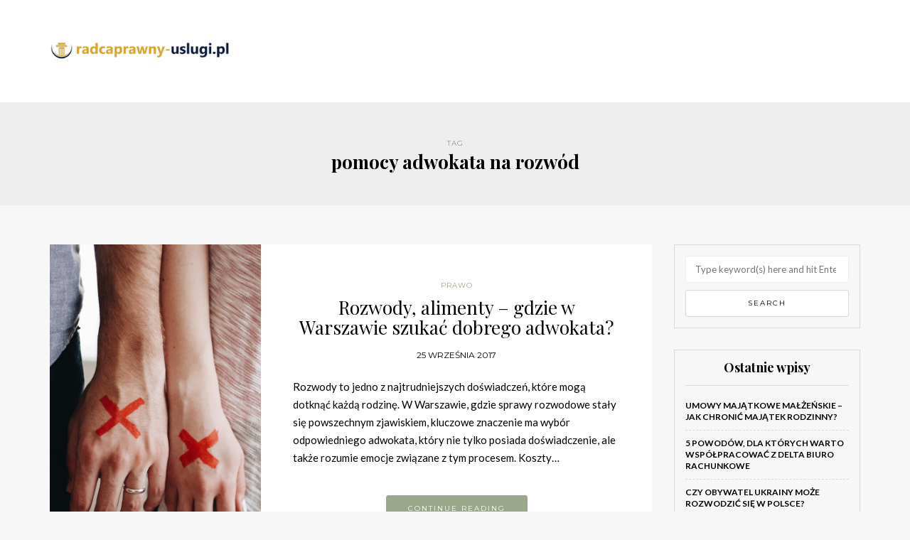

--- FILE ---
content_type: text/html; charset=UTF-8
request_url: https://www.radcaprawny-uslugi.pl/zagadnienie/pomocy-adwokata-na-rozwod/
body_size: 14295
content:
<!DOCTYPE html>
<html lang="pl-PL">
<head>
<meta name="viewport" content="width=device-width, initial-scale=1.0, maximum-scale=1.0, user-scalable=no" />
<meta charset="UTF-8" />
<meta name="viewport" content="width=device-width" />
<link rel="profile" href="https://gmpg.org/xfn/11" />
<link rel="pingback" href="https://www.radcaprawny-uslugi.pl/xmlrpc.php" />
<meta name='robots' content='index, follow, max-image-preview:large, max-snippet:-1, max-video-preview:-1' />

	<!-- This site is optimized with the Yoast SEO plugin v26.8 - https://yoast.com/product/yoast-seo-wordpress/ -->
	<title>pomocy adwokata na rozwód - Sprawy gospodarcze i prawne</title>
	<link rel="canonical" href="https://www.radcaprawny-uslugi.pl/zagadnienie/pomocy-adwokata-na-rozwod/" />
	<meta property="og:locale" content="pl_PL" />
	<meta property="og:type" content="article" />
	<meta property="og:title" content="pomocy adwokata na rozwód - Sprawy gospodarcze i prawne" />
	<meta property="og:url" content="https://www.radcaprawny-uslugi.pl/zagadnienie/pomocy-adwokata-na-rozwod/" />
	<meta property="og:site_name" content="Sprawy gospodarcze i prawne" />
	<meta name="twitter:card" content="summary_large_image" />
	<script type="application/ld+json" class="yoast-schema-graph">{"@context":"https://schema.org","@graph":[{"@type":"CollectionPage","@id":"https://www.radcaprawny-uslugi.pl/zagadnienie/pomocy-adwokata-na-rozwod/","url":"https://www.radcaprawny-uslugi.pl/zagadnienie/pomocy-adwokata-na-rozwod/","name":"pomocy adwokata na rozwód - Sprawy gospodarcze i prawne","isPartOf":{"@id":"https://www.radcaprawny-uslugi.pl/#website"},"primaryImageOfPage":{"@id":"https://www.radcaprawny-uslugi.pl/zagadnienie/pomocy-adwokata-na-rozwod/#primaryimage"},"image":{"@id":"https://www.radcaprawny-uslugi.pl/zagadnienie/pomocy-adwokata-na-rozwod/#primaryimage"},"thumbnailUrl":"https://www.radcaprawny-uslugi.pl/wp-content/uploads/2017/09/rozwód_1506354749.jpg","breadcrumb":{"@id":"https://www.radcaprawny-uslugi.pl/zagadnienie/pomocy-adwokata-na-rozwod/#breadcrumb"},"inLanguage":"pl-PL"},{"@type":"ImageObject","inLanguage":"pl-PL","@id":"https://www.radcaprawny-uslugi.pl/zagadnienie/pomocy-adwokata-na-rozwod/#primaryimage","url":"https://www.radcaprawny-uslugi.pl/wp-content/uploads/2017/09/rozwód_1506354749.jpg","contentUrl":"https://www.radcaprawny-uslugi.pl/wp-content/uploads/2017/09/rozwód_1506354749.jpg","width":1280,"height":960,"caption":"Free-Photos / Pixabay"},{"@type":"BreadcrumbList","@id":"https://www.radcaprawny-uslugi.pl/zagadnienie/pomocy-adwokata-na-rozwod/#breadcrumb","itemListElement":[{"@type":"ListItem","position":1,"name":"Strona główna","item":"https://www.radcaprawny-uslugi.pl/"},{"@type":"ListItem","position":2,"name":"pomocy adwokata na rozwód"}]},{"@type":"WebSite","@id":"https://www.radcaprawny-uslugi.pl/#website","url":"https://www.radcaprawny-uslugi.pl/","name":"Sprawy gospodarcze i prawne","description":"","potentialAction":[{"@type":"SearchAction","target":{"@type":"EntryPoint","urlTemplate":"https://www.radcaprawny-uslugi.pl/?s={search_term_string}"},"query-input":{"@type":"PropertyValueSpecification","valueRequired":true,"valueName":"search_term_string"}}],"inLanguage":"pl-PL"}]}</script>
	<!-- / Yoast SEO plugin. -->


<link rel='dns-prefetch' href='//fonts.googleapis.com' />
<link rel="alternate" type="application/rss+xml" title="Sprawy gospodarcze i prawne &raquo; Kanał z wpisami" href="https://www.radcaprawny-uslugi.pl/feed/" />
<link rel="alternate" type="application/rss+xml" title="Sprawy gospodarcze i prawne &raquo; Kanał z komentarzami" href="https://www.radcaprawny-uslugi.pl/comments/feed/" />
<link rel="alternate" type="application/rss+xml" title="Sprawy gospodarcze i prawne &raquo; Kanał z wpisami otagowanymi jako pomocy adwokata na rozwód" href="https://www.radcaprawny-uslugi.pl/zagadnienie/pomocy-adwokata-na-rozwod/feed/" />
<style id='wp-img-auto-sizes-contain-inline-css' type='text/css'>
img:is([sizes=auto i],[sizes^="auto," i]){contain-intrinsic-size:3000px 1500px}
/*# sourceURL=wp-img-auto-sizes-contain-inline-css */
</style>
<style id='wp-emoji-styles-inline-css' type='text/css'>

	img.wp-smiley, img.emoji {
		display: inline !important;
		border: none !important;
		box-shadow: none !important;
		height: 1em !important;
		width: 1em !important;
		margin: 0 0.07em !important;
		vertical-align: -0.1em !important;
		background: none !important;
		padding: 0 !important;
	}
/*# sourceURL=wp-emoji-styles-inline-css */
</style>
<style id='wp-block-library-inline-css' type='text/css'>
:root{--wp-block-synced-color:#7a00df;--wp-block-synced-color--rgb:122,0,223;--wp-bound-block-color:var(--wp-block-synced-color);--wp-editor-canvas-background:#ddd;--wp-admin-theme-color:#007cba;--wp-admin-theme-color--rgb:0,124,186;--wp-admin-theme-color-darker-10:#006ba1;--wp-admin-theme-color-darker-10--rgb:0,107,160.5;--wp-admin-theme-color-darker-20:#005a87;--wp-admin-theme-color-darker-20--rgb:0,90,135;--wp-admin-border-width-focus:2px}@media (min-resolution:192dpi){:root{--wp-admin-border-width-focus:1.5px}}.wp-element-button{cursor:pointer}:root .has-very-light-gray-background-color{background-color:#eee}:root .has-very-dark-gray-background-color{background-color:#313131}:root .has-very-light-gray-color{color:#eee}:root .has-very-dark-gray-color{color:#313131}:root .has-vivid-green-cyan-to-vivid-cyan-blue-gradient-background{background:linear-gradient(135deg,#00d084,#0693e3)}:root .has-purple-crush-gradient-background{background:linear-gradient(135deg,#34e2e4,#4721fb 50%,#ab1dfe)}:root .has-hazy-dawn-gradient-background{background:linear-gradient(135deg,#faaca8,#dad0ec)}:root .has-subdued-olive-gradient-background{background:linear-gradient(135deg,#fafae1,#67a671)}:root .has-atomic-cream-gradient-background{background:linear-gradient(135deg,#fdd79a,#004a59)}:root .has-nightshade-gradient-background{background:linear-gradient(135deg,#330968,#31cdcf)}:root .has-midnight-gradient-background{background:linear-gradient(135deg,#020381,#2874fc)}:root{--wp--preset--font-size--normal:16px;--wp--preset--font-size--huge:42px}.has-regular-font-size{font-size:1em}.has-larger-font-size{font-size:2.625em}.has-normal-font-size{font-size:var(--wp--preset--font-size--normal)}.has-huge-font-size{font-size:var(--wp--preset--font-size--huge)}.has-text-align-center{text-align:center}.has-text-align-left{text-align:left}.has-text-align-right{text-align:right}.has-fit-text{white-space:nowrap!important}#end-resizable-editor-section{display:none}.aligncenter{clear:both}.items-justified-left{justify-content:flex-start}.items-justified-center{justify-content:center}.items-justified-right{justify-content:flex-end}.items-justified-space-between{justify-content:space-between}.screen-reader-text{border:0;clip-path:inset(50%);height:1px;margin:-1px;overflow:hidden;padding:0;position:absolute;width:1px;word-wrap:normal!important}.screen-reader-text:focus{background-color:#ddd;clip-path:none;color:#444;display:block;font-size:1em;height:auto;left:5px;line-height:normal;padding:15px 23px 14px;text-decoration:none;top:5px;width:auto;z-index:100000}html :where(.has-border-color){border-style:solid}html :where([style*=border-top-color]){border-top-style:solid}html :where([style*=border-right-color]){border-right-style:solid}html :where([style*=border-bottom-color]){border-bottom-style:solid}html :where([style*=border-left-color]){border-left-style:solid}html :where([style*=border-width]){border-style:solid}html :where([style*=border-top-width]){border-top-style:solid}html :where([style*=border-right-width]){border-right-style:solid}html :where([style*=border-bottom-width]){border-bottom-style:solid}html :where([style*=border-left-width]){border-left-style:solid}html :where(img[class*=wp-image-]){height:auto;max-width:100%}:where(figure){margin:0 0 1em}html :where(.is-position-sticky){--wp-admin--admin-bar--position-offset:var(--wp-admin--admin-bar--height,0px)}@media screen and (max-width:600px){html :where(.is-position-sticky){--wp-admin--admin-bar--position-offset:0px}}

/*# sourceURL=wp-block-library-inline-css */
</style><style id='global-styles-inline-css' type='text/css'>
:root{--wp--preset--aspect-ratio--square: 1;--wp--preset--aspect-ratio--4-3: 4/3;--wp--preset--aspect-ratio--3-4: 3/4;--wp--preset--aspect-ratio--3-2: 3/2;--wp--preset--aspect-ratio--2-3: 2/3;--wp--preset--aspect-ratio--16-9: 16/9;--wp--preset--aspect-ratio--9-16: 9/16;--wp--preset--color--black: #000000;--wp--preset--color--cyan-bluish-gray: #abb8c3;--wp--preset--color--white: #ffffff;--wp--preset--color--pale-pink: #f78da7;--wp--preset--color--vivid-red: #cf2e2e;--wp--preset--color--luminous-vivid-orange: #ff6900;--wp--preset--color--luminous-vivid-amber: #fcb900;--wp--preset--color--light-green-cyan: #7bdcb5;--wp--preset--color--vivid-green-cyan: #00d084;--wp--preset--color--pale-cyan-blue: #8ed1fc;--wp--preset--color--vivid-cyan-blue: #0693e3;--wp--preset--color--vivid-purple: #9b51e0;--wp--preset--gradient--vivid-cyan-blue-to-vivid-purple: linear-gradient(135deg,rgb(6,147,227) 0%,rgb(155,81,224) 100%);--wp--preset--gradient--light-green-cyan-to-vivid-green-cyan: linear-gradient(135deg,rgb(122,220,180) 0%,rgb(0,208,130) 100%);--wp--preset--gradient--luminous-vivid-amber-to-luminous-vivid-orange: linear-gradient(135deg,rgb(252,185,0) 0%,rgb(255,105,0) 100%);--wp--preset--gradient--luminous-vivid-orange-to-vivid-red: linear-gradient(135deg,rgb(255,105,0) 0%,rgb(207,46,46) 100%);--wp--preset--gradient--very-light-gray-to-cyan-bluish-gray: linear-gradient(135deg,rgb(238,238,238) 0%,rgb(169,184,195) 100%);--wp--preset--gradient--cool-to-warm-spectrum: linear-gradient(135deg,rgb(74,234,220) 0%,rgb(151,120,209) 20%,rgb(207,42,186) 40%,rgb(238,44,130) 60%,rgb(251,105,98) 80%,rgb(254,248,76) 100%);--wp--preset--gradient--blush-light-purple: linear-gradient(135deg,rgb(255,206,236) 0%,rgb(152,150,240) 100%);--wp--preset--gradient--blush-bordeaux: linear-gradient(135deg,rgb(254,205,165) 0%,rgb(254,45,45) 50%,rgb(107,0,62) 100%);--wp--preset--gradient--luminous-dusk: linear-gradient(135deg,rgb(255,203,112) 0%,rgb(199,81,192) 50%,rgb(65,88,208) 100%);--wp--preset--gradient--pale-ocean: linear-gradient(135deg,rgb(255,245,203) 0%,rgb(182,227,212) 50%,rgb(51,167,181) 100%);--wp--preset--gradient--electric-grass: linear-gradient(135deg,rgb(202,248,128) 0%,rgb(113,206,126) 100%);--wp--preset--gradient--midnight: linear-gradient(135deg,rgb(2,3,129) 0%,rgb(40,116,252) 100%);--wp--preset--font-size--small: 13px;--wp--preset--font-size--medium: 20px;--wp--preset--font-size--large: 36px;--wp--preset--font-size--x-large: 42px;--wp--preset--spacing--20: 0.44rem;--wp--preset--spacing--30: 0.67rem;--wp--preset--spacing--40: 1rem;--wp--preset--spacing--50: 1.5rem;--wp--preset--spacing--60: 2.25rem;--wp--preset--spacing--70: 3.38rem;--wp--preset--spacing--80: 5.06rem;--wp--preset--shadow--natural: 6px 6px 9px rgba(0, 0, 0, 0.2);--wp--preset--shadow--deep: 12px 12px 50px rgba(0, 0, 0, 0.4);--wp--preset--shadow--sharp: 6px 6px 0px rgba(0, 0, 0, 0.2);--wp--preset--shadow--outlined: 6px 6px 0px -3px rgb(255, 255, 255), 6px 6px rgb(0, 0, 0);--wp--preset--shadow--crisp: 6px 6px 0px rgb(0, 0, 0);}:where(.is-layout-flex){gap: 0.5em;}:where(.is-layout-grid){gap: 0.5em;}body .is-layout-flex{display: flex;}.is-layout-flex{flex-wrap: wrap;align-items: center;}.is-layout-flex > :is(*, div){margin: 0;}body .is-layout-grid{display: grid;}.is-layout-grid > :is(*, div){margin: 0;}:where(.wp-block-columns.is-layout-flex){gap: 2em;}:where(.wp-block-columns.is-layout-grid){gap: 2em;}:where(.wp-block-post-template.is-layout-flex){gap: 1.25em;}:where(.wp-block-post-template.is-layout-grid){gap: 1.25em;}.has-black-color{color: var(--wp--preset--color--black) !important;}.has-cyan-bluish-gray-color{color: var(--wp--preset--color--cyan-bluish-gray) !important;}.has-white-color{color: var(--wp--preset--color--white) !important;}.has-pale-pink-color{color: var(--wp--preset--color--pale-pink) !important;}.has-vivid-red-color{color: var(--wp--preset--color--vivid-red) !important;}.has-luminous-vivid-orange-color{color: var(--wp--preset--color--luminous-vivid-orange) !important;}.has-luminous-vivid-amber-color{color: var(--wp--preset--color--luminous-vivid-amber) !important;}.has-light-green-cyan-color{color: var(--wp--preset--color--light-green-cyan) !important;}.has-vivid-green-cyan-color{color: var(--wp--preset--color--vivid-green-cyan) !important;}.has-pale-cyan-blue-color{color: var(--wp--preset--color--pale-cyan-blue) !important;}.has-vivid-cyan-blue-color{color: var(--wp--preset--color--vivid-cyan-blue) !important;}.has-vivid-purple-color{color: var(--wp--preset--color--vivid-purple) !important;}.has-black-background-color{background-color: var(--wp--preset--color--black) !important;}.has-cyan-bluish-gray-background-color{background-color: var(--wp--preset--color--cyan-bluish-gray) !important;}.has-white-background-color{background-color: var(--wp--preset--color--white) !important;}.has-pale-pink-background-color{background-color: var(--wp--preset--color--pale-pink) !important;}.has-vivid-red-background-color{background-color: var(--wp--preset--color--vivid-red) !important;}.has-luminous-vivid-orange-background-color{background-color: var(--wp--preset--color--luminous-vivid-orange) !important;}.has-luminous-vivid-amber-background-color{background-color: var(--wp--preset--color--luminous-vivid-amber) !important;}.has-light-green-cyan-background-color{background-color: var(--wp--preset--color--light-green-cyan) !important;}.has-vivid-green-cyan-background-color{background-color: var(--wp--preset--color--vivid-green-cyan) !important;}.has-pale-cyan-blue-background-color{background-color: var(--wp--preset--color--pale-cyan-blue) !important;}.has-vivid-cyan-blue-background-color{background-color: var(--wp--preset--color--vivid-cyan-blue) !important;}.has-vivid-purple-background-color{background-color: var(--wp--preset--color--vivid-purple) !important;}.has-black-border-color{border-color: var(--wp--preset--color--black) !important;}.has-cyan-bluish-gray-border-color{border-color: var(--wp--preset--color--cyan-bluish-gray) !important;}.has-white-border-color{border-color: var(--wp--preset--color--white) !important;}.has-pale-pink-border-color{border-color: var(--wp--preset--color--pale-pink) !important;}.has-vivid-red-border-color{border-color: var(--wp--preset--color--vivid-red) !important;}.has-luminous-vivid-orange-border-color{border-color: var(--wp--preset--color--luminous-vivid-orange) !important;}.has-luminous-vivid-amber-border-color{border-color: var(--wp--preset--color--luminous-vivid-amber) !important;}.has-light-green-cyan-border-color{border-color: var(--wp--preset--color--light-green-cyan) !important;}.has-vivid-green-cyan-border-color{border-color: var(--wp--preset--color--vivid-green-cyan) !important;}.has-pale-cyan-blue-border-color{border-color: var(--wp--preset--color--pale-cyan-blue) !important;}.has-vivid-cyan-blue-border-color{border-color: var(--wp--preset--color--vivid-cyan-blue) !important;}.has-vivid-purple-border-color{border-color: var(--wp--preset--color--vivid-purple) !important;}.has-vivid-cyan-blue-to-vivid-purple-gradient-background{background: var(--wp--preset--gradient--vivid-cyan-blue-to-vivid-purple) !important;}.has-light-green-cyan-to-vivid-green-cyan-gradient-background{background: var(--wp--preset--gradient--light-green-cyan-to-vivid-green-cyan) !important;}.has-luminous-vivid-amber-to-luminous-vivid-orange-gradient-background{background: var(--wp--preset--gradient--luminous-vivid-amber-to-luminous-vivid-orange) !important;}.has-luminous-vivid-orange-to-vivid-red-gradient-background{background: var(--wp--preset--gradient--luminous-vivid-orange-to-vivid-red) !important;}.has-very-light-gray-to-cyan-bluish-gray-gradient-background{background: var(--wp--preset--gradient--very-light-gray-to-cyan-bluish-gray) !important;}.has-cool-to-warm-spectrum-gradient-background{background: var(--wp--preset--gradient--cool-to-warm-spectrum) !important;}.has-blush-light-purple-gradient-background{background: var(--wp--preset--gradient--blush-light-purple) !important;}.has-blush-bordeaux-gradient-background{background: var(--wp--preset--gradient--blush-bordeaux) !important;}.has-luminous-dusk-gradient-background{background: var(--wp--preset--gradient--luminous-dusk) !important;}.has-pale-ocean-gradient-background{background: var(--wp--preset--gradient--pale-ocean) !important;}.has-electric-grass-gradient-background{background: var(--wp--preset--gradient--electric-grass) !important;}.has-midnight-gradient-background{background: var(--wp--preset--gradient--midnight) !important;}.has-small-font-size{font-size: var(--wp--preset--font-size--small) !important;}.has-medium-font-size{font-size: var(--wp--preset--font-size--medium) !important;}.has-large-font-size{font-size: var(--wp--preset--font-size--large) !important;}.has-x-large-font-size{font-size: var(--wp--preset--font-size--x-large) !important;}
/*# sourceURL=global-styles-inline-css */
</style>

<style id='classic-theme-styles-inline-css' type='text/css'>
/*! This file is auto-generated */
.wp-block-button__link{color:#fff;background-color:#32373c;border-radius:9999px;box-shadow:none;text-decoration:none;padding:calc(.667em + 2px) calc(1.333em + 2px);font-size:1.125em}.wp-block-file__button{background:#32373c;color:#fff;text-decoration:none}
/*# sourceURL=/wp-includes/css/classic-themes.min.css */
</style>
<link rel="stylesheet" href="https://www.radcaprawny-uslugi.pl/wp-content/themes/himmelen/css/bootstrap.css?ver=6.9">
<link rel="stylesheet" href="https://www.radcaprawny-uslugi.pl/wp-content/themes/himmelen/style.css?ver=6.9">
<link rel="stylesheet" href="https://www.radcaprawny-uslugi.pl/wp-content/themes/himmelen-child/style.css?ver=6.9">
<link rel="stylesheet" href="//fonts.googleapis.com/css?family=Playfair+Display%3A400%2C400italic%2C700%2C700italic%7CLato%3A400%2C400italic%2C700%2C700italic%7CMontserrat%7C&#038;ver=1.0">
<link rel="stylesheet" href="https://www.radcaprawny-uslugi.pl/wp-content/themes/himmelen/js/owl-carousel/owl.carousel.css?ver=6.9">
<link rel="stylesheet" href="https://www.radcaprawny-uslugi.pl/wp-content/themes/himmelen/js/owl-carousel/owl.theme.css?ver=6.9">
<link rel="stylesheet" href="https://www.radcaprawny-uslugi.pl/wp-content/themes/himmelen-child/style.css?ver=1.0.1">
<link rel="stylesheet" href="https://www.radcaprawny-uslugi.pl/wp-content/themes/himmelen/responsive.css?ver=all">
<link rel="stylesheet" href="https://www.radcaprawny-uslugi.pl/wp-content/themes/himmelen/css/animations.css?ver=6.9">
<link rel="stylesheet" href="https://www.radcaprawny-uslugi.pl/wp-content/themes/himmelen/css/font-awesome.css?ver=6.9">
<link rel="stylesheet" href="https://www.radcaprawny-uslugi.pl/wp-content/themes/himmelen/js/select2/select2.css?ver=6.9">
<link rel="stylesheet" href="https://www.radcaprawny-uslugi.pl/wp-content/themes/himmelen/css/offcanvasmenu.css?ver=6.9">
<link rel="stylesheet" href="https://www.radcaprawny-uslugi.pl/wp-content/themes/himmelen/css/nanoscroller.css?ver=6.9">
<link rel="stylesheet" href="https://www.radcaprawny-uslugi.pl/wp-content/themes/himmelen/css/idangerous.swiper.css?ver=6.9">
<link rel="stylesheet" href="https://www.radcaprawny-uslugi.pl/wp-includes/css/dashicons.min.css?ver=6.9">
<link rel="stylesheet" href="https://www.radcaprawny-uslugi.pl/wp-includes/js/thickbox/thickbox.css?ver=6.9">
<link rel="stylesheet" href="https://www.radcaprawny-uslugi.pl/wp-content/plugins/advanced-random-posts-widget/assets/css/arpw-frontend.css?ver=6.9">
<link rel="stylesheet" href="https://www.radcaprawny-uslugi.pl/wp-content/uploads/style-cache-.css?ver=6.9">
<script type="text/javascript" src="https://www.radcaprawny-uslugi.pl/wp-includes/js/jquery/jquery.min.js?ver=3.7.1" id="jquery-core-js"></script>
<script type="text/javascript" src="https://www.radcaprawny-uslugi.pl/wp-includes/js/jquery/jquery-migrate.min.js?ver=3.4.1" id="jquery-migrate-js"></script>
<script type="text/javascript" src="https://www.radcaprawny-uslugi.pl/wp-content/uploads/js-cache-.js?ver=6.9" id="js-cache--js"></script>
<link rel="https://api.w.org/" href="https://www.radcaprawny-uslugi.pl/wp-json/" /><link rel="alternate" title="JSON" type="application/json" href="https://www.radcaprawny-uslugi.pl/wp-json/wp/v2/tags/25" /><link rel="EditURI" type="application/rsd+xml" title="RSD" href="https://www.radcaprawny-uslugi.pl/xmlrpc.php?rsd" />
<meta name="generator" content="WordPress 6.9" />
<!-- Analytics by WP Statistics - https://wp-statistics.com -->
<style type="text/css">.recentcomments a{display:inline !important;padding:0 !important;margin:0 !important;}</style></head>
<body data-rsssl=1 class="archive tag tag-pomocy-adwokata-na-rozwod tag-25 wp-theme-himmelen wp-child-theme-himmelen-child blog-style-1 blog-slider-enable">


<header>
<div class="container header-logo-left">
  <div class="row">
    <div class="col-md-12">

      <div class="header-left">
            <div class="logo">
        <a class="logo-link" href="https://www.radcaprawny-uslugi.pl"><img src="https://www.radcaprawny-uslugi.pl/wp-content/uploads/2020/10/cropped-logo.png" alt="Sprawy gospodarcze i prawne"></a>
            </div>
      </div>

      <div class="header-center">
              </div>

      <div class="header-right">
              </div>
    </div>
  </div>

</div>

    
</header>
<div class="content-block">
<div class="container-fluid container-page-item-title">
	<div class="row">
	<div class="col-md-12">
	<div class="page-item-title-archive">

	      <p>Tag</p><h1>pomocy adwokata na rozwód</h1>
	</div>
	</div>
	</div>
</div>
<div class="container">
	<div class="row">
		<div class="col-md-9">
				<div class="blog-posts-list">

			
								
					<div class="content-block blog-post clearfix blog-post-list-layout">
	<article id="post-6" class="post-6 post type-post status-publish format-standard has-post-thumbnail hentry category-prawo tag-adwokaci-rozwod-warszawa tag-adwokat-alimenty-warszawa tag-adwokat-katowice-rozwod tag-adwokat-online tag-adwokat-prawo-budowlane tag-adwokat-prawo-rodzinne-warszawa tag-adwokat-rozwod-katowice tag-adwokat-rozwod-lublin tag-adwokat-rozwod-poznan tag-adwokat-rozwodowy-warszawa tag-adwokat-rozwody tag-adwokat-sieradz-prawo-cywilne tag-adwokat-sieradz-prawo-karne tag-adwokat-sieradz-prawo-rodzinne tag-adwokat-w-katowicach tag-adwokat-warszawa-prawo-pracy tag-adwokat-warszawa-rozwod tag-asystent-epu tag-dobra-kancelaria-gorzow tag-dobry-notariusz-gdansk tag-dochodzenie-odszkodowan-gorniczych-konin tag-doradztwo-prawne-krakow tag-doradztwo-prawne-online tag-doradztwo-prawne-w-krakowie tag-doradztwo-prawne-warszawa-katowice-krakow tag-kancelaria-adwokacka-katowice tag-kancelaria-notarialna-gdynia tag-kancelaria-prawna-slask tag-kancelaria-prawna-wroclaw tag-kancelaria-prawo-budowlane tag-kancelaria-radcow-prawnych tag-kancelarie-odszkodowania-w-lodzi tag-obsluga-prawna-firm-warszawa tag-obsluga-prawna-katowice tag-obsluga-prawna-spolek tag-obsluga-prawna-spolek-warszawa tag-opiniowanie-umow-warszawa tag-oplaty-notarialne-gdynia tag-pomocy-adwokata-na-rozwod tag-porady-online tag-porady-prawne-prawo-pracy tag-porady-prawne-krakow tag-porady-prawne-przez-internet tag-porady-prawne-w-krakowie tag-rozwod-skuteczny-adwokat-w-lublinie tag-rozwody-adwokat tag-umowy-deweloperskie tag-windykacja-katowice">

		<div class="post-content-wrapper" >
																		<a class="blog-post-thumb" href="https://www.radcaprawny-uslugi.pl/rozwody-alimenty-warszawie-szukac-dobrego-adwokata/" rel="bookmark" data-style="background-image: url(https://www.radcaprawny-uslugi.pl/wp-content/uploads/2017/09/rozwód_1506354749.jpg);"></a>
											
									<div class="post-content">


				
					<div class="post-categories"><a href="https://www.radcaprawny-uslugi.pl/kategoria/prawo/" rel="category tag">Prawo</a></div>

				

				<h2 class="entry-title post-header-title"><a href="https://www.radcaprawny-uslugi.pl/rozwody-alimenty-warszawie-szukac-dobrego-adwokata/" rel="bookmark">Rozwody, alimenty &#8211; gdzie w Warszawie szukać dobrego adwokata?</a></h2>
				<div class="post-info-date">25 września 2017</div>


				<div class="entry-content">
					<p>Rozwody to jedno z najtrudniejszych doświadczeń, które mogą dotknąć każdą rodzinę. W Warszawie, gdzie sprawy rozwodowe stały się powszechnym zjawiskiem, kluczowe znaczenie ma wybór odpowiedniego adwokata, który nie tylko posiada doświadczenie, ale także rozumie emocje związane z tym procesem. Koszty&#8230;</p>
<a class="more-link btn alt" href="https://www.radcaprawny-uslugi.pl/rozwody-alimenty-warszawie-szukac-dobrego-adwokata/">Continue reading</a>				</div><!-- .entry-content -->


			</div>
			<div class="clear"></div>
			
		</div>

	</article>
			<div class="blog-post-related blog-post-related-loop clearfix"><h5>Related posts</h5>		<div class="blog-post-related-item">

		<a href="https://www.radcaprawny-uslugi.pl/pomoc-prawna-zakresie-rozwodow-adwokat-alimenty-warszawie/" class="blog-post-related-image" data-style="background-image: url(https://www.radcaprawny-uslugi.pl/wp-content/uploads/2018/01/alimenty_1516825735.jpg);">
		<div class="blog-post-related-item-inside">
		<div class="blog-post-related-title">Pomoc prawna w zakresie rozwodów, adwokat &#8211; alimenty w Warszawie</div>
		<div class="blog-post-related-date">21 stycznia 2018</div>
		</div>
		</a>

		</div>
				<div class="blog-post-related-item">

		<a href="https://www.radcaprawny-uslugi.pl/porady-prawne-warto-nich-skorzystac-adwokat-prawo-rodzinne-doradztwo-prawne-krakowie/" class="blog-post-related-image" data-style="background-image: url(https://www.radcaprawny-uslugi.pl/wp-content/uploads/2018/01/prawnik_1516825674.png);">
		<div class="blog-post-related-item-inside">
		<div class="blog-post-related-title">Porady prawne &#8211; kiedy warto z nich skorzystać? Adwokat, prawo rodzinne &#8211; doradztwo prawne w Krakowie</div>
		<div class="blog-post-related-date">11 stycznia 2018</div>
		</div>
		</a>

		</div>
				<div class="blog-post-related-item">

		<a href="https://www.radcaprawny-uslugi.pl/powinno-wygladac-logo-kancelarii-prawnej-projektowanie-logo-dla-kancelarii-adwokackich-warszawa/" class="blog-post-related-image" data-style="background-image: url(https://www.radcaprawny-uslugi.pl/wp-content/uploads/2018/01/prawnik_1516825574.jpg);">
		<div class="blog-post-related-item-inside">
		<div class="blog-post-related-title">Jak powinno wyglądać logo kancelarii prawnej? Projektowanie logo dla kancelarii adwokackich Warszawa</div>
		<div class="blog-post-related-date">2 stycznia 2018</div>
		</div>
		</a>

		</div>
		<div class="blog-post-related-separator clearfix"></div></div>	</div>
				
					<div class="content-block blog-post clearfix blog-post-list-layout">
	<article id="post-14" class="post-14 post type-post status-publish format-standard has-post-thumbnail hentry category-prawo tag-adwokat-online tag-adwokat-rozwod-poznan tag-adwokat-sieradz-prawo-cywilne tag-adwokat-sieradz-prawo-karne tag-adwokat-sieradz-prawo-rodzinne tag-adwokat-warszawa-prawo-pracy tag-dobra-kancelaria-gorzow tag-dobry-notariusz-gdansk tag-doradztwo-prawne-online tag-doradztwo-prawne-warszawa-katowice-krakow tag-kancelaria-radcow-prawnych tag-obsluga-prawna-firm-warszawa tag-obsluga-prawna-katowice tag-obsluga-prawna-spolek-warszawa tag-pomocy-adwokata-na-rozwod tag-porady-prawne-w-krakowie tag-rozwody-adwokat">

		<div class="post-content-wrapper" >
																		<a class="blog-post-thumb" href="https://www.radcaprawny-uslugi.pl/adwokat-sieradz-prawo-cywilne-karne-rodzinne/" rel="bookmark" data-style="background-image: url(https://www.radcaprawny-uslugi.pl/wp-content/uploads/2017/09/adwokat_1506355274.png);"></a>
											
									<div class="post-content">


				
					<div class="post-categories"><a href="https://www.radcaprawny-uslugi.pl/kategoria/prawo/" rel="category tag">Prawo</a></div>

				

				<h2 class="entry-title post-header-title"><a href="https://www.radcaprawny-uslugi.pl/adwokat-sieradz-prawo-cywilne-karne-rodzinne/" rel="bookmark">Adwokat Sieradz: prawo cywilne, karne, rodzinne</a></h2>
				<div class="post-info-date">30 sierpnia 2017</div>


				<div class="entry-content">
					<p>Wybór odpowiedniego adwokata to nie tylko kwestia formalności, ale kluczowy krok w radzeniu sobie z różnorodnymi problemami prawnymi. W Sieradzu, gdzie oferta kancelarii prawnych jest zróżnicowana, warto zwrócić uwagę na specjalizację prawnika oraz jego doświadczenie. Czy wiesz, jak znaleźć adwokata,&#8230;</p>
<a class="more-link btn alt" href="https://www.radcaprawny-uslugi.pl/adwokat-sieradz-prawo-cywilne-karne-rodzinne/">Continue reading</a>				</div><!-- .entry-content -->


			</div>
			<div class="clear"></div>
			
		</div>

	</article>
			<div class="blog-post-related blog-post-related-loop clearfix"><h5>Related posts</h5>		<div class="blog-post-related-item">

		<a href="https://www.radcaprawny-uslugi.pl/pomoc-prawna-zakresie-rozwodow-adwokat-alimenty-warszawie/" class="blog-post-related-image" data-style="background-image: url(https://www.radcaprawny-uslugi.pl/wp-content/uploads/2018/01/alimenty_1516825735.jpg);">
		<div class="blog-post-related-item-inside">
		<div class="blog-post-related-title">Pomoc prawna w zakresie rozwodów, adwokat &#8211; alimenty w Warszawie</div>
		<div class="blog-post-related-date">21 stycznia 2018</div>
		</div>
		</a>

		</div>
				<div class="blog-post-related-item">

		<a href="https://www.radcaprawny-uslugi.pl/porady-prawne-warto-nich-skorzystac-adwokat-prawo-rodzinne-doradztwo-prawne-krakowie/" class="blog-post-related-image" data-style="background-image: url(https://www.radcaprawny-uslugi.pl/wp-content/uploads/2018/01/prawnik_1516825674.png);">
		<div class="blog-post-related-item-inside">
		<div class="blog-post-related-title">Porady prawne &#8211; kiedy warto z nich skorzystać? Adwokat, prawo rodzinne &#8211; doradztwo prawne w Krakowie</div>
		<div class="blog-post-related-date">11 stycznia 2018</div>
		</div>
		</a>

		</div>
				<div class="blog-post-related-item">

		<a href="https://www.radcaprawny-uslugi.pl/mozna-uzyskac-pomoc-prawna-zakresie-spraw-spadkowych-adwokat-spadek-zachowek-warszawa/" class="blog-post-related-image" data-style="background-image: url(https://www.radcaprawny-uslugi.pl/wp-content/uploads/2018/01/prawnik_1516825349.jpg);">
		<div class="blog-post-related-item-inside">
		<div class="blog-post-related-title">Gdzie można uzyskać pomoc prawną w zakresie spraw spadkowych? Adwokat &#8211; spadek, zachowek Warszawa</div>
		<div class="blog-post-related-date">2 grudnia 2017</div>
		</div>
		</a>

		</div>
		<div class="blog-post-related-separator clearfix"></div></div>	</div>
				
					<div class="content-block blog-post clearfix blog-post-list-layout">
	<article id="post-20" class="post-20 post type-post status-publish format-standard has-post-thumbnail hentry category-prawo tag-adwokaci-rozwod-warszawa tag-adwokat-alimenty-warszawa tag-adwokat-online tag-adwokat-rozwod-katowice tag-adwokat-rozwody tag-adwokat-sieradz-prawo-karne tag-adwokat-warszawa-prawo-pracy tag-doradztwo-prawne-online tag-doradztwo-prawne-w-krakowie tag-kancelaria-notarialna-gdynia tag-kancelaria-prawna-wroclaw tag-kancelaria-radcow-prawnych tag-obsluga-prawna-firm-warszawa tag-obsluga-prawna-katowice tag-oplaty-notarialne-gdynia tag-pomocy-adwokata-na-rozwod tag-porady-prawne-prawo-pracy tag-porady-prawne-przez-internet tag-porady-prawne-w-krakowie">

		<div class="post-content-wrapper" >
																		<a class="blog-post-thumb" href="https://www.radcaprawny-uslugi.pl/adwokat-online-doradztwo-prawne-porady-prawne-internet/" rel="bookmark" data-style="background-image: url(https://www.radcaprawny-uslugi.pl/wp-content/uploads/2017/09/prawo_1506355401.jpg);"></a>
											
									<div class="post-content">


				
					<div class="post-categories"><a href="https://www.radcaprawny-uslugi.pl/kategoria/prawo/" rel="category tag">Prawo</a></div>

				

				<h2 class="entry-title post-header-title"><a href="https://www.radcaprawny-uslugi.pl/adwokat-online-doradztwo-prawne-porady-prawne-internet/" rel="bookmark">Adwokat online: doradztwo prawne, porady prawne przez internet</a></h2>
				<div class="post-info-date">12 sierpnia 2017</div>


				<div class="entry-content">
					<p>W dzisiejszych czasach, gdy dostęp do informacji odbywa się głównie przez internet, coraz więcej osób korzysta z usług adwokatów online. To wygodne rozwiązanie, które umożliwia uzyskanie porad prawnych bez konieczności osobistej wizyty w kancelarii. Szczególnie w mniejszych miejscowościach, gdzie dostęp&#8230;</p>
<a class="more-link btn alt" href="https://www.radcaprawny-uslugi.pl/adwokat-online-doradztwo-prawne-porady-prawne-internet/">Continue reading</a>				</div><!-- .entry-content -->


			</div>
			<div class="clear"></div>
			
		</div>

	</article>
			<div class="blog-post-related blog-post-related-loop clearfix"><h5>Related posts</h5>		<div class="blog-post-related-item">

		<a href="https://www.radcaprawny-uslugi.pl/pomoc-prawna-zakresie-rozwodow-adwokat-alimenty-warszawie/" class="blog-post-related-image" data-style="background-image: url(https://www.radcaprawny-uslugi.pl/wp-content/uploads/2018/01/alimenty_1516825735.jpg);">
		<div class="blog-post-related-item-inside">
		<div class="blog-post-related-title">Pomoc prawna w zakresie rozwodów, adwokat &#8211; alimenty w Warszawie</div>
		<div class="blog-post-related-date">21 stycznia 2018</div>
		</div>
		</a>

		</div>
				<div class="blog-post-related-item">

		<a href="https://www.radcaprawny-uslugi.pl/porady-prawne-warto-nich-skorzystac-adwokat-prawo-rodzinne-doradztwo-prawne-krakowie/" class="blog-post-related-image" data-style="background-image: url(https://www.radcaprawny-uslugi.pl/wp-content/uploads/2018/01/prawnik_1516825674.png);">
		<div class="blog-post-related-item-inside">
		<div class="blog-post-related-title">Porady prawne &#8211; kiedy warto z nich skorzystać? Adwokat, prawo rodzinne &#8211; doradztwo prawne w Krakowie</div>
		<div class="blog-post-related-date">11 stycznia 2018</div>
		</div>
		</a>

		</div>
				<div class="blog-post-related-item">

		<a href="https://www.radcaprawny-uslugi.pl/powinno-wygladac-logo-kancelarii-prawnej-projektowanie-logo-dla-kancelarii-adwokackich-warszawa/" class="blog-post-related-image" data-style="background-image: url(https://www.radcaprawny-uslugi.pl/wp-content/uploads/2018/01/prawnik_1516825574.jpg);">
		<div class="blog-post-related-item-inside">
		<div class="blog-post-related-title">Jak powinno wyglądać logo kancelarii prawnej? Projektowanie logo dla kancelarii adwokackich Warszawa</div>
		<div class="blog-post-related-date">2 stycznia 2018</div>
		</div>
		</a>

		</div>
		<div class="blog-post-related-separator clearfix"></div></div>	</div>
				
					<div class="content-block blog-post clearfix blog-post-list-layout">
	<article id="post-23" class="post-23 post type-post status-publish format-standard has-post-thumbnail hentry category-prawo tag-adwokat-rozwod-lublin tag-adwokat-sieradz-prawo-karne tag-adwokat-sieradz-prawo-rodzinne tag-adwokat-w-katowicach tag-adwokat-warszawa-prawo-pracy tag-dobra-kancelaria-gorzow tag-dobry-notariusz-gdansk tag-doradztwo-prawne-krakow tag-doradztwo-prawne-online tag-doradztwo-prawne-w-krakowie tag-doradztwo-prawne-warszawa-katowice-krakow tag-kancelaria-notarialna-gdynia tag-kancelaria-prawo-budowlane tag-obsluga-prawna-firm-warszawa tag-obsluga-prawna-katowice tag-obsluga-prawna-spolek tag-obsluga-prawna-spolek-warszawa tag-pomocy-adwokata-na-rozwod tag-porady-prawne-prawo-pracy tag-porady-prawne-krakow tag-rozwod-skuteczny-adwokat-w-lublinie">

		<div class="post-content-wrapper" >
																		<a class="blog-post-thumb" href="https://www.radcaprawny-uslugi.pl/porady-prawne-prawo-pracy-doradztwo-prawne-adwokata-warszawie-katowicach-krakowie/" rel="bookmark" data-style="background-image: url(https://www.radcaprawny-uslugi.pl/wp-content/uploads/2017/09/prawo_1506355484.jpg);"></a>
											
									<div class="post-content">


				
					<div class="post-categories"><a href="https://www.radcaprawny-uslugi.pl/kategoria/prawo/" rel="category tag">Prawo</a></div>

				

				<h2 class="entry-title post-header-title"><a href="https://www.radcaprawny-uslugi.pl/porady-prawne-prawo-pracy-doradztwo-prawne-adwokata-warszawie-katowicach-krakowie/" rel="bookmark">Porady prawne &#8211; prawo pracy, doradztwo prawne adwokata w Warszawie, Katowicach i Krakowie</a></h2>
				<div class="post-info-date">3 sierpnia 2017</div>


				<div class="entry-content">
					<p>Prawo pracy to obszar, który dotyka wielu z nas, zarówno pracowników, jak i pracodawców. W codziennym życiu zawodowym często napotykamy na różne problemy, takie jak spory dotyczące wynagrodzenia czy niewłaściwe warunki pracy. Dlatego tak ważne jest, aby być świadomym swoich&#8230;</p>
<a class="more-link btn alt" href="https://www.radcaprawny-uslugi.pl/porady-prawne-prawo-pracy-doradztwo-prawne-adwokata-warszawie-katowicach-krakowie/">Continue reading</a>				</div><!-- .entry-content -->


			</div>
			<div class="clear"></div>
			
		</div>

	</article>
			<div class="blog-post-related blog-post-related-loop clearfix"><h5>Related posts</h5>		<div class="blog-post-related-item">

		<a href="https://www.radcaprawny-uslugi.pl/pomoc-prawna-zakresie-rozwodow-adwokat-alimenty-warszawie/" class="blog-post-related-image" data-style="background-image: url(https://www.radcaprawny-uslugi.pl/wp-content/uploads/2018/01/alimenty_1516825735.jpg);">
		<div class="blog-post-related-item-inside">
		<div class="blog-post-related-title">Pomoc prawna w zakresie rozwodów, adwokat &#8211; alimenty w Warszawie</div>
		<div class="blog-post-related-date">21 stycznia 2018</div>
		</div>
		</a>

		</div>
				<div class="blog-post-related-item">

		<a href="https://www.radcaprawny-uslugi.pl/porady-prawne-warto-nich-skorzystac-adwokat-prawo-rodzinne-doradztwo-prawne-krakowie/" class="blog-post-related-image" data-style="background-image: url(https://www.radcaprawny-uslugi.pl/wp-content/uploads/2018/01/prawnik_1516825674.png);">
		<div class="blog-post-related-item-inside">
		<div class="blog-post-related-title">Porady prawne &#8211; kiedy warto z nich skorzystać? Adwokat, prawo rodzinne &#8211; doradztwo prawne w Krakowie</div>
		<div class="blog-post-related-date">11 stycznia 2018</div>
		</div>
		</a>

		</div>
				<div class="blog-post-related-item">

		<a href="https://www.radcaprawny-uslugi.pl/pomoc-prawna-zwiazana-odszkodowaniami-porady-online-dochodzenie-odszkodowan-gorniczych-konin/" class="blog-post-related-image" data-style="background-image: url(https://www.radcaprawny-uslugi.pl/wp-content/uploads/2018/01/kopalnia_1516825404.jpg);">
		<div class="blog-post-related-item-inside">
		<div class="blog-post-related-title">Pomoc prawna związana z odszkodowaniami. Porady online, dochodzenie odszkodowań górniczych Konin</div>
		<div class="blog-post-related-date">11 grudnia 2017</div>
		</div>
		</a>

		</div>
		<div class="blog-post-related-separator clearfix"></div></div>	</div>
				
					<div class="content-block blog-post clearfix blog-post-list-layout">
	<article id="post-26" class="post-26 post type-post status-publish format-standard has-post-thumbnail hentry category-prawo tag-adwokat-prawo-budowlane tag-adwokat-prawo-rodzinne-warszawa tag-adwokat-rozwod-lublin tag-adwokat-rozwod-poznan tag-adwokat-w-katowicach tag-adwokat-warszawa-prawo-pracy tag-dobry-notariusz-gdansk tag-doradztwo-prawne-krakow tag-doradztwo-prawne-w-krakowie tag-doradztwo-prawne-warszawa-katowice-krakow tag-kancelaria-adwokacka-katowice tag-kancelaria-prawna-slask tag-kancelaria-prawna-wroclaw tag-obsluga-prawna-katowice tag-obsluga-prawna-spolek-warszawa tag-opiniowanie-umow-warszawa tag-pomocy-adwokata-na-rozwod tag-porady-prawne-krakow tag-porady-prawne-w-krakowie tag-rozwod-skuteczny-adwokat-w-lublinie tag-rozwody-adwokat">

		<div class="post-content-wrapper" >
																		<a class="blog-post-thumb" href="https://www.radcaprawny-uslugi.pl/pomocy-adwokata-rozwod-skuteczny-adwokat-lublinie/" rel="bookmark" data-style="background-image: url(https://www.radcaprawny-uslugi.pl/wp-content/uploads/2017/09/rozwód_1506355552.jpg);"></a>
											
									<div class="post-content">


				
					<div class="post-categories"><a href="https://www.radcaprawny-uslugi.pl/kategoria/prawo/" rel="category tag">Prawo</a></div>

				

				<h2 class="entry-title post-header-title"><a href="https://www.radcaprawny-uslugi.pl/pomocy-adwokata-rozwod-skuteczny-adwokat-lublinie/" rel="bookmark">Pomocy adwokata na rozwód. Skuteczny adwokat w Lublinie</a></h2>
				<div class="post-info-date">30 lipca 2017</div>


				<div class="entry-content">
					<p>Rozwód to jeden z najtrudniejszych momentów w życiu, który wiąże się z wieloma emocjami i wyzwaniami prawnymi. Wybór odpowiedniego adwokata może znacząco wpłynąć na przebieg całego procesu, dlatego warto poświęcić czas na znalezienie specjalisty, który posiada doświadczenie w sprawach rozwodowych&#8230;.</p>
<a class="more-link btn alt" href="https://www.radcaprawny-uslugi.pl/pomocy-adwokata-rozwod-skuteczny-adwokat-lublinie/">Continue reading</a>				</div><!-- .entry-content -->


			</div>
			<div class="clear"></div>
			
		</div>

	</article>
			<div class="blog-post-related blog-post-related-loop clearfix"><h5>Related posts</h5>		<div class="blog-post-related-item">

		<a href="https://www.radcaprawny-uslugi.pl/pomoc-prawna-zakresie-rozwodow-adwokat-alimenty-warszawie/" class="blog-post-related-image" data-style="background-image: url(https://www.radcaprawny-uslugi.pl/wp-content/uploads/2018/01/alimenty_1516825735.jpg);">
		<div class="blog-post-related-item-inside">
		<div class="blog-post-related-title">Pomoc prawna w zakresie rozwodów, adwokat &#8211; alimenty w Warszawie</div>
		<div class="blog-post-related-date">21 stycznia 2018</div>
		</div>
		</a>

		</div>
				<div class="blog-post-related-item">

		<a href="https://www.radcaprawny-uslugi.pl/porady-prawne-warto-nich-skorzystac-adwokat-prawo-rodzinne-doradztwo-prawne-krakowie/" class="blog-post-related-image" data-style="background-image: url(https://www.radcaprawny-uslugi.pl/wp-content/uploads/2018/01/prawnik_1516825674.png);">
		<div class="blog-post-related-item-inside">
		<div class="blog-post-related-title">Porady prawne &#8211; kiedy warto z nich skorzystać? Adwokat, prawo rodzinne &#8211; doradztwo prawne w Krakowie</div>
		<div class="blog-post-related-date">11 stycznia 2018</div>
		</div>
		</a>

		</div>
				<div class="blog-post-related-item">

		<a href="https://www.radcaprawny-uslugi.pl/powinno-wygladac-logo-kancelarii-prawnej-projektowanie-logo-dla-kancelarii-adwokackich-warszawa/" class="blog-post-related-image" data-style="background-image: url(https://www.radcaprawny-uslugi.pl/wp-content/uploads/2018/01/prawnik_1516825574.jpg);">
		<div class="blog-post-related-item-inside">
		<div class="blog-post-related-title">Jak powinno wyglądać logo kancelarii prawnej? Projektowanie logo dla kancelarii adwokackich Warszawa</div>
		<div class="blog-post-related-date">2 stycznia 2018</div>
		</div>
		</a>

		</div>
		<div class="blog-post-related-separator clearfix"></div></div>	</div>
				
					<div class="content-block blog-post clearfix blog-post-list-layout">
	<article id="post-29" class="post-29 post type-post status-publish format-standard has-post-thumbnail hentry category-prawo tag-adwokaci-rozwod-warszawa tag-adwokat-alimenty-warszawa tag-adwokat-rozwod-katowice tag-adwokat-rozwodowy-warszawa tag-adwokat-w-katowicach tag-asystent-epu tag-doradztwo-prawne-online tag-doradztwo-prawne-w-krakowie tag-doradztwo-prawne-warszawa-katowice-krakow tag-kancelaria-adwokacka-katowice tag-kancelaria-notarialna-gdynia tag-kancelaria-prawna-slask tag-kancelaria-radcow-prawnych tag-obsluga-prawna-katowice tag-opiniowanie-umow-warszawa tag-oplaty-notarialne-gdynia tag-pomocy-adwokata-na-rozwod tag-porady-prawne-prawo-pracy tag-rozwody-adwokat tag-umowy-deweloperskie tag-windykacja-katowice">

		<div class="post-content-wrapper" >
																		<a class="blog-post-thumb" href="https://www.radcaprawny-uslugi.pl/asystent-epu-kancelaria-adwokacka-radcow-prawnych-slask-katowice/" rel="bookmark" data-style="background-image: url(https://www.radcaprawny-uslugi.pl/wp-content/uploads/2017/09/prawnik_1506355623.jpg);"></a>
											
									<div class="post-content">


				
					<div class="post-categories"><a href="https://www.radcaprawny-uslugi.pl/kategoria/prawo/" rel="category tag">Prawo</a></div>

				

				<h2 class="entry-title post-header-title"><a href="https://www.radcaprawny-uslugi.pl/asystent-epu-kancelaria-adwokacka-radcow-prawnych-slask-katowice/" rel="bookmark">Asystent EPU. Kancelaria adwokacka, radców prawnych Śląsk &#8211; Katowice</a></h2>
				<div class="post-info-date">22 lipca 2017</div>


				<div class="entry-content">
					<p>W dzisiejszych czasach, gdy prawo staje się coraz bardziej skomplikowane, prawnicy potrzebują wsparcia, które pozwoli im efektywnie zarządzać sprawami swoich klientów. Asystent EPU to innowacyjne narzędzie, które rewolucjonizuje sposób, w jaki kancelarie prawne obsługują procesy sądowe, automatyzując wiele czynności i&#8230;</p>
<a class="more-link btn alt" href="https://www.radcaprawny-uslugi.pl/asystent-epu-kancelaria-adwokacka-radcow-prawnych-slask-katowice/">Continue reading</a>				</div><!-- .entry-content -->


			</div>
			<div class="clear"></div>
			
		</div>

	</article>
			<div class="blog-post-related blog-post-related-loop clearfix"><h5>Related posts</h5>		<div class="blog-post-related-item">

		<a href="https://www.radcaprawny-uslugi.pl/pomoc-prawna-zakresie-rozwodow-adwokat-alimenty-warszawie/" class="blog-post-related-image" data-style="background-image: url(https://www.radcaprawny-uslugi.pl/wp-content/uploads/2018/01/alimenty_1516825735.jpg);">
		<div class="blog-post-related-item-inside">
		<div class="blog-post-related-title">Pomoc prawna w zakresie rozwodów, adwokat &#8211; alimenty w Warszawie</div>
		<div class="blog-post-related-date">21 stycznia 2018</div>
		</div>
		</a>

		</div>
				<div class="blog-post-related-item">

		<a href="https://www.radcaprawny-uslugi.pl/porady-prawne-warto-nich-skorzystac-adwokat-prawo-rodzinne-doradztwo-prawne-krakowie/" class="blog-post-related-image" data-style="background-image: url(https://www.radcaprawny-uslugi.pl/wp-content/uploads/2018/01/prawnik_1516825674.png);">
		<div class="blog-post-related-item-inside">
		<div class="blog-post-related-title">Porady prawne &#8211; kiedy warto z nich skorzystać? Adwokat, prawo rodzinne &#8211; doradztwo prawne w Krakowie</div>
		<div class="blog-post-related-date">11 stycznia 2018</div>
		</div>
		</a>

		</div>
				<div class="blog-post-related-item">

		<a href="https://www.radcaprawny-uslugi.pl/powinno-wygladac-logo-kancelarii-prawnej-projektowanie-logo-dla-kancelarii-adwokackich-warszawa/" class="blog-post-related-image" data-style="background-image: url(https://www.radcaprawny-uslugi.pl/wp-content/uploads/2018/01/prawnik_1516825574.jpg);">
		<div class="blog-post-related-item-inside">
		<div class="blog-post-related-title">Jak powinno wyglądać logo kancelarii prawnej? Projektowanie logo dla kancelarii adwokackich Warszawa</div>
		<div class="blog-post-related-date">2 stycznia 2018</div>
		</div>
		</a>

		</div>
		<div class="blog-post-related-separator clearfix"></div></div>	</div>
				
					<div class="content-block blog-post clearfix blog-post-list-layout">
	<article id="post-32" class="post-32 post type-post status-publish format-standard has-post-thumbnail hentry category-prawo tag-adwokat-katowice-rozwod tag-adwokat-prawo-rodzinne-warszawa tag-adwokat-rozwod-poznan tag-adwokat-rozwody tag-adwokat-sieradz-prawo-rodzinne tag-adwokat-w-katowicach tag-adwokat-warszawa-prawo-pracy tag-adwokat-warszawa-rozwod tag-dobra-kancelaria-gorzow tag-doradztwo-prawne-krakow tag-doradztwo-prawne-w-krakowie tag-doradztwo-prawne-warszawa-katowice-krakow tag-kancelaria-adwokacka-katowice tag-kancelaria-notarialna-gdynia tag-kancelaria-prawo-budowlane tag-obsluga-prawna-firm-warszawa tag-pomocy-adwokata-na-rozwod tag-porady-prawne-w-krakowie tag-rozwody-adwokat">

		<div class="post-content-wrapper" >
																		<a class="blog-post-thumb" href="https://www.radcaprawny-uslugi.pl/dobra-kancelaria-gorzowie-adwokat-rozwodowy-poznaniu/" rel="bookmark" data-style="background-image: url(https://www.radcaprawny-uslugi.pl/wp-content/uploads/2017/09/prawnik_1506355705.jpg);"></a>
											
									<div class="post-content">


				
					<div class="post-categories"><a href="https://www.radcaprawny-uslugi.pl/kategoria/prawo/" rel="category tag">Prawo</a></div>

				

				<h2 class="entry-title post-header-title"><a href="https://www.radcaprawny-uslugi.pl/dobra-kancelaria-gorzowie-adwokat-rozwodowy-poznaniu/" rel="bookmark">Dobra kancelaria w Gorzowie, adwokat rozwodowy w Poznaniu</a></h2>
				<div class="post-info-date">11 lipca 2017</div>


				<div class="entry-content">
					<p>Wybór odpowiedniej kancelarii prawnej to kluczowy krok w procesie rozwodowym, który może znacząco wpłynąć na jego przebieg i efekty. W Gorzowie istnieje wiele kancelarii, ale jak znaleźć tę, która najlepiej odpowiada Twoim potrzebom? Warto zwrócić uwagę na doświadczenie adwokatów oraz&#8230;</p>
<a class="more-link btn alt" href="https://www.radcaprawny-uslugi.pl/dobra-kancelaria-gorzowie-adwokat-rozwodowy-poznaniu/">Continue reading</a>				</div><!-- .entry-content -->


			</div>
			<div class="clear"></div>
			
		</div>

	</article>
			<div class="blog-post-related blog-post-related-loop clearfix"><h5>Related posts</h5>		<div class="blog-post-related-item">

		<a href="https://www.radcaprawny-uslugi.pl/pomoc-prawna-zakresie-rozwodow-adwokat-alimenty-warszawie/" class="blog-post-related-image" data-style="background-image: url(https://www.radcaprawny-uslugi.pl/wp-content/uploads/2018/01/alimenty_1516825735.jpg);">
		<div class="blog-post-related-item-inside">
		<div class="blog-post-related-title">Pomoc prawna w zakresie rozwodów, adwokat &#8211; alimenty w Warszawie</div>
		<div class="blog-post-related-date">21 stycznia 2018</div>
		</div>
		</a>

		</div>
				<div class="blog-post-related-item">

		<a href="https://www.radcaprawny-uslugi.pl/powinno-wygladac-logo-kancelarii-prawnej-projektowanie-logo-dla-kancelarii-adwokackich-warszawa/" class="blog-post-related-image" data-style="background-image: url(https://www.radcaprawny-uslugi.pl/wp-content/uploads/2018/01/prawnik_1516825574.jpg);">
		<div class="blog-post-related-item-inside">
		<div class="blog-post-related-title">Jak powinno wyglądać logo kancelarii prawnej? Projektowanie logo dla kancelarii adwokackich Warszawa</div>
		<div class="blog-post-related-date">2 stycznia 2018</div>
		</div>
		</a>

		</div>
				<div class="blog-post-related-item">

		<a href="https://www.radcaprawny-uslugi.pl/kluczowe-elementy-zakladania-kancelarii-adwokackiej-projektowanie-logo-dla-radcow-prawnych-adwokatow/" class="blog-post-related-image" data-style="background-image: url(https://www.radcaprawny-uslugi.pl/wp-content/uploads/2018/01/adwokat__1516825517.png);">
		<div class="blog-post-related-item-inside">
		<div class="blog-post-related-title">Kluczowe elementy podczas zakładania kancelarii adwokackiej. Projektowanie logo dla radców prawnych i adwokatów</div>
		<div class="blog-post-related-date">30 grudnia 2017</div>
		</div>
		</a>

		</div>
		<div class="blog-post-related-separator clearfix"></div></div>	</div>
				
					<div class="content-block blog-post clearfix blog-post-list-layout">
	<article id="post-41" class="post-41 post type-post status-publish format-standard has-post-thumbnail hentry category-prawo tag-adwokaci-rozwod-warszawa tag-adwokat-rozwody tag-adwokat-sieradz-prawo-karne tag-adwokat-warszawa-prawo-pracy tag-asystent-epu tag-doradztwo-prawne-krakow tag-doradztwo-prawne-w-krakowie tag-doradztwo-prawne-warszawa-katowice-krakow tag-kancelaria-adwokacka-katowice tag-kancelaria-prawna-slask tag-kancelaria-radcow-prawnych tag-obsluga-prawna-firm-warszawa tag-obsluga-prawna-spolek-warszawa tag-pomocy-adwokata-na-rozwod tag-porady-prawne-prawo-pracy tag-porady-prawne-krakow tag-porady-prawne-w-krakowie">

		<div class="post-content-wrapper" >
																		<a class="blog-post-thumb" href="https://www.radcaprawny-uslugi.pl/porady-prawne-doradztwo-prawne-krakowie/" rel="bookmark" data-style="background-image: url(https://www.radcaprawny-uslugi.pl/wp-content/uploads/2017/09/prawo_1506355937.jpg);"></a>
											
									<div class="post-content">


				
					<div class="post-categories"><a href="https://www.radcaprawny-uslugi.pl/kategoria/prawo/" rel="category tag">Prawo</a></div>

				

				<h2 class="entry-title post-header-title"><a href="https://www.radcaprawny-uslugi.pl/porady-prawne-doradztwo-prawne-krakowie/" rel="bookmark">Porady prawne, doradztwo prawne w Krakowie</a></h2>
				<div class="post-info-date">22 czerwca 2017</div>


				<div class="entry-content">
					<p>W Krakowie, podobnie jak w wielu innych miastach, coraz więcej osób poszukuje fachowej pomocy prawnej, aby rozwiązać różnorodne problemy. Od spraw rozwodowych po złożone kwestie związane z odszkodowaniami – każdy z nas może napotkać sytuacje, w których wsparcie prawnika staje&#8230;</p>
<a class="more-link btn alt" href="https://www.radcaprawny-uslugi.pl/porady-prawne-doradztwo-prawne-krakowie/">Continue reading</a>				</div><!-- .entry-content -->


			</div>
			<div class="clear"></div>
			
		</div>

	</article>
			<div class="blog-post-related blog-post-related-loop clearfix"><h5>Related posts</h5>		<div class="blog-post-related-item">

		<a href="https://www.radcaprawny-uslugi.pl/pomoc-prawna-zakresie-rozwodow-adwokat-alimenty-warszawie/" class="blog-post-related-image" data-style="background-image: url(https://www.radcaprawny-uslugi.pl/wp-content/uploads/2018/01/alimenty_1516825735.jpg);">
		<div class="blog-post-related-item-inside">
		<div class="blog-post-related-title">Pomoc prawna w zakresie rozwodów, adwokat &#8211; alimenty w Warszawie</div>
		<div class="blog-post-related-date">21 stycznia 2018</div>
		</div>
		</a>

		</div>
				<div class="blog-post-related-item">

		<a href="https://www.radcaprawny-uslugi.pl/porady-prawne-warto-nich-skorzystac-adwokat-prawo-rodzinne-doradztwo-prawne-krakowie/" class="blog-post-related-image" data-style="background-image: url(https://www.radcaprawny-uslugi.pl/wp-content/uploads/2018/01/prawnik_1516825674.png);">
		<div class="blog-post-related-item-inside">
		<div class="blog-post-related-title">Porady prawne &#8211; kiedy warto z nich skorzystać? Adwokat, prawo rodzinne &#8211; doradztwo prawne w Krakowie</div>
		<div class="blog-post-related-date">11 stycznia 2018</div>
		</div>
		</a>

		</div>
				<div class="blog-post-related-item">

		<a href="https://www.radcaprawny-uslugi.pl/powinno-wygladac-logo-kancelarii-prawnej-projektowanie-logo-dla-kancelarii-adwokackich-warszawa/" class="blog-post-related-image" data-style="background-image: url(https://www.radcaprawny-uslugi.pl/wp-content/uploads/2018/01/prawnik_1516825574.jpg);">
		<div class="blog-post-related-item-inside">
		<div class="blog-post-related-title">Jak powinno wyglądać logo kancelarii prawnej? Projektowanie logo dla kancelarii adwokackich Warszawa</div>
		<div class="blog-post-related-date">2 stycznia 2018</div>
		</div>
		</a>

		</div>
		<div class="blog-post-related-separator clearfix"></div></div>	</div>
				


					</div>
				</div>
				<div class="col-md-3 main-sidebar sidebar">
		<ul id="main-sidebar">
		  <li id="search-2" class="widget widget_search">	<form method="get" id="searchform" class="searchform" action="https://www.radcaprawny-uslugi.pl/">
		<input type="search" class="field" name="s" value="" id="s" placeholder="Type keyword(s) here and hit Enter &hellip;" />
		<input type="submit" class="submit btn" id="searchsubmit" value="Search" />
	</form>
</li>

		<li id="recent-posts-2" class="widget widget_recent_entries">
		<h2 class="widgettitle">Ostatnie wpisy</h2>

		<ul>
											<li>
					<a href="https://www.radcaprawny-uslugi.pl/umowy-majatkowe-malzenskie-jak-chronic-majatek-rodzinny/">Umowy majątkowe małżeńskie – jak chronić majątek rodzinny?</a>
									</li>
											<li>
					<a href="https://www.radcaprawny-uslugi.pl/5-powodow-dla-ktorych-warto-wspolpracowac-z-delta-biuro-rachunkowe/">5 powodów, dla których warto współpracować z Delta Biuro Rachunkowe</a>
									</li>
											<li>
					<a href="https://www.radcaprawny-uslugi.pl/czy-obywatel-ukrainy-moze-rozwodzic-sie-w-polsce/">Czy obywatel Ukrainy może rozwodzić się w Polsce?</a>
									</li>
											<li>
					<a href="https://www.radcaprawny-uslugi.pl/rola-prawnika-przy-rozwodzie-wszystko-co-warto-wiedziec/">Rola prawnika przy rozwodzie – wszystko, co warto wiedzieć</a>
									</li>
											<li>
					<a href="https://www.radcaprawny-uslugi.pl/sprzedaz-nieruchomosci-po-rozwodzie-jak-szybko-przeprowadzic-transakcje/">Sprzedaż nieruchomości po rozwodzie – jak szybko przeprowadzić transakcję?</a>
									</li>
					</ul>

		</li>
<li id="arpw-widget-2" class="widget arpw-widget-random"><h2 class="widgettitle">Prawo</h2>
<div class="arpw-random-post "><ul class="arpw-ul"><li class="arpw-li arpw-clearfix"><a class="arpw-title" href="https://www.radcaprawny-uslugi.pl/rodzaje-prawa-w-polsce-najwazniejsze-wyrozniane/" rel="bookmark">Rodzaje prawa w Polsce – najważniejsze wyróżniane</a></li><li class="arpw-li arpw-clearfix"><a class="arpw-title" href="https://www.radcaprawny-uslugi.pl/kancelaria-prawna-w-warszawie-jak-wybrac-najlepszych-radcow-i-adwokatow/" rel="bookmark">Kancelaria prawna w Warszawie &#8211; jak wybrać najlepszych radców i adwokatów?</a></li><li class="arpw-li arpw-clearfix"><a class="arpw-title" href="https://www.radcaprawny-uslugi.pl/praca-gieraltowice-aktualne-oferty-pracy-w-gieraltowicach-i-okolicy/" rel="bookmark">Praca Gierałtowice: Aktualne oferty pracy w Gierałtowicach i okolicy</a></li><li class="arpw-li arpw-clearfix"><a class="arpw-title" href="https://www.radcaprawny-uslugi.pl/warto-korzystac-ze-stalej-obslugi-prawnej-firmy-porady-prawne-prawo-gospodarcze-warszawa/" rel="bookmark">Czy warto korzystać ze stałej obsługi prawnej firmy? Porady prawne &#8211; prawo gospodarcze Warszawa</a></li><li class="arpw-li arpw-clearfix"><a class="arpw-title" href="https://www.radcaprawny-uslugi.pl/umowy-majatkowe-malzenskie-jak-chronic-majatek-rodzinny/" rel="bookmark">Umowy majątkowe małżeńskie – jak chronić majątek rodzinny?</a></li><li class="arpw-li arpw-clearfix"><a class="arpw-title" href="https://www.radcaprawny-uslugi.pl/prawo-ochrony-danych-osobowych-jakie-sa-zasady-przetwarzania-danych-osobowych-przez-podmioty-publiczne-i-prywatne/" rel="bookmark">Prawo ochrony danych osobowych: Jakie są zasady przetwarzania danych osobowych przez podmioty publiczne i prywatne</a></li><li class="arpw-li arpw-clearfix"><a class="arpw-title" href="https://www.radcaprawny-uslugi.pl/biuro-rachunkowe-lodz-faktorius-uslugi-ksiegowe-i-rachunkowe-w-lodzi-oferowane-przez-biuro-faktorius/" rel="bookmark">Biuro rachunkowe Łódź &#8211; Faktorius: Usługi księgowe i rachunkowe w Łodzi oferowane przez Biuro Faktorius</a></li></ul></div><!-- Generated by https://wordpress.org/plugins/advanced-random-posts-widget/ --></li>
<li id="execphp-6" class="widget widget_execphp">			<div class="execphpwidget"></div>
		</li>
<li id="recent-comments-2" class="widget widget_recent_comments"><h2 class="widgettitle">Najnowsze komentarze</h2>
<ul id="recentcomments"></ul></li>
<li id="execphp-2" class="widget widget_execphp">			<div class="execphpwidget"></div>
		</li>
<li id="archives-2" class="widget widget_archive"><h2 class="widgettitle">Archiwa</h2>

			<ul>
					<li><a href='https://www.radcaprawny-uslugi.pl/2025/11/'>listopad 2025</a></li>
	<li><a href='https://www.radcaprawny-uslugi.pl/2025/10/'>październik 2025</a></li>
	<li><a href='https://www.radcaprawny-uslugi.pl/2025/09/'>wrzesień 2025</a></li>
	<li><a href='https://www.radcaprawny-uslugi.pl/2025/07/'>lipiec 2025</a></li>
	<li><a href='https://www.radcaprawny-uslugi.pl/2025/06/'>czerwiec 2025</a></li>
	<li><a href='https://www.radcaprawny-uslugi.pl/2025/05/'>maj 2025</a></li>
	<li><a href='https://www.radcaprawny-uslugi.pl/2025/03/'>marzec 2025</a></li>
	<li><a href='https://www.radcaprawny-uslugi.pl/2025/02/'>luty 2025</a></li>
	<li><a href='https://www.radcaprawny-uslugi.pl/2025/01/'>styczeń 2025</a></li>
	<li><a href='https://www.radcaprawny-uslugi.pl/2024/12/'>grudzień 2024</a></li>
	<li><a href='https://www.radcaprawny-uslugi.pl/2024/11/'>listopad 2024</a></li>
	<li><a href='https://www.radcaprawny-uslugi.pl/2024/04/'>kwiecień 2024</a></li>
	<li><a href='https://www.radcaprawny-uslugi.pl/2024/03/'>marzec 2024</a></li>
	<li><a href='https://www.radcaprawny-uslugi.pl/2024/02/'>luty 2024</a></li>
	<li><a href='https://www.radcaprawny-uslugi.pl/2024/01/'>styczeń 2024</a></li>
	<li><a href='https://www.radcaprawny-uslugi.pl/2023/12/'>grudzień 2023</a></li>
	<li><a href='https://www.radcaprawny-uslugi.pl/2023/11/'>listopad 2023</a></li>
	<li><a href='https://www.radcaprawny-uslugi.pl/2023/10/'>październik 2023</a></li>
	<li><a href='https://www.radcaprawny-uslugi.pl/2023/08/'>sierpień 2023</a></li>
	<li><a href='https://www.radcaprawny-uslugi.pl/2023/07/'>lipiec 2023</a></li>
	<li><a href='https://www.radcaprawny-uslugi.pl/2023/05/'>maj 2023</a></li>
	<li><a href='https://www.radcaprawny-uslugi.pl/2022/11/'>listopad 2022</a></li>
	<li><a href='https://www.radcaprawny-uslugi.pl/2022/08/'>sierpień 2022</a></li>
	<li><a href='https://www.radcaprawny-uslugi.pl/2022/04/'>kwiecień 2022</a></li>
	<li><a href='https://www.radcaprawny-uslugi.pl/2022/03/'>marzec 2022</a></li>
	<li><a href='https://www.radcaprawny-uslugi.pl/2022/02/'>luty 2022</a></li>
	<li><a href='https://www.radcaprawny-uslugi.pl/2022/01/'>styczeń 2022</a></li>
	<li><a href='https://www.radcaprawny-uslugi.pl/2021/12/'>grudzień 2021</a></li>
	<li><a href='https://www.radcaprawny-uslugi.pl/2021/11/'>listopad 2021</a></li>
	<li><a href='https://www.radcaprawny-uslugi.pl/2021/10/'>październik 2021</a></li>
	<li><a href='https://www.radcaprawny-uslugi.pl/2021/09/'>wrzesień 2021</a></li>
	<li><a href='https://www.radcaprawny-uslugi.pl/2021/08/'>sierpień 2021</a></li>
	<li><a href='https://www.radcaprawny-uslugi.pl/2021/07/'>lipiec 2021</a></li>
	<li><a href='https://www.radcaprawny-uslugi.pl/2021/06/'>czerwiec 2021</a></li>
	<li><a href='https://www.radcaprawny-uslugi.pl/2021/05/'>maj 2021</a></li>
	<li><a href='https://www.radcaprawny-uslugi.pl/2021/04/'>kwiecień 2021</a></li>
	<li><a href='https://www.radcaprawny-uslugi.pl/2021/03/'>marzec 2021</a></li>
	<li><a href='https://www.radcaprawny-uslugi.pl/2021/02/'>luty 2021</a></li>
	<li><a href='https://www.radcaprawny-uslugi.pl/2021/01/'>styczeń 2021</a></li>
	<li><a href='https://www.radcaprawny-uslugi.pl/2020/12/'>grudzień 2020</a></li>
	<li><a href='https://www.radcaprawny-uslugi.pl/2020/11/'>listopad 2020</a></li>
	<li><a href='https://www.radcaprawny-uslugi.pl/2020/10/'>październik 2020</a></li>
	<li><a href='https://www.radcaprawny-uslugi.pl/2020/09/'>wrzesień 2020</a></li>
	<li><a href='https://www.radcaprawny-uslugi.pl/2020/08/'>sierpień 2020</a></li>
	<li><a href='https://www.radcaprawny-uslugi.pl/2020/07/'>lipiec 2020</a></li>
	<li><a href='https://www.radcaprawny-uslugi.pl/2020/06/'>czerwiec 2020</a></li>
	<li><a href='https://www.radcaprawny-uslugi.pl/2020/05/'>maj 2020</a></li>
	<li><a href='https://www.radcaprawny-uslugi.pl/2020/04/'>kwiecień 2020</a></li>
	<li><a href='https://www.radcaprawny-uslugi.pl/2020/03/'>marzec 2020</a></li>
	<li><a href='https://www.radcaprawny-uslugi.pl/2020/02/'>luty 2020</a></li>
	<li><a href='https://www.radcaprawny-uslugi.pl/2018/02/'>luty 2018</a></li>
	<li><a href='https://www.radcaprawny-uslugi.pl/2018/01/'>styczeń 2018</a></li>
	<li><a href='https://www.radcaprawny-uslugi.pl/2017/12/'>grudzień 2017</a></li>
	<li><a href='https://www.radcaprawny-uslugi.pl/2017/11/'>listopad 2017</a></li>
	<li><a href='https://www.radcaprawny-uslugi.pl/2017/10/'>październik 2017</a></li>
	<li><a href='https://www.radcaprawny-uslugi.pl/2017/09/'>wrzesień 2017</a></li>
	<li><a href='https://www.radcaprawny-uslugi.pl/2017/08/'>sierpień 2017</a></li>
	<li><a href='https://www.radcaprawny-uslugi.pl/2017/07/'>lipiec 2017</a></li>
	<li><a href='https://www.radcaprawny-uslugi.pl/2017/06/'>czerwiec 2017</a></li>
	<li><a href='https://www.radcaprawny-uslugi.pl/2017/05/'>maj 2017</a></li>
	<li><a href='https://www.radcaprawny-uslugi.pl/2017/04/'>kwiecień 2017</a></li>
	<li><a href='https://www.radcaprawny-uslugi.pl/2017/03/'>marzec 2017</a></li>
	<li><a href='https://www.radcaprawny-uslugi.pl/2017/02/'>luty 2017</a></li>
	<li><a href='https://www.radcaprawny-uslugi.pl/2017/01/'>styczeń 2017</a></li>
			</ul>

			</li>
<li id="categories-2" class="widget widget_categories"><h2 class="widgettitle">Kategorie</h2>

			<ul>
					<li class="cat-item cat-item-1"><a href="https://www.radcaprawny-uslugi.pl/kategoria/bez-kategorii/">Bez kategorii</a>
</li>
	<li class="cat-item cat-item-130"><a href="https://www.radcaprawny-uslugi.pl/kategoria/ciekawe/">Ciekawe</a>
</li>
	<li class="cat-item cat-item-2"><a href="https://www.radcaprawny-uslugi.pl/kategoria/prawo/">Prawo</a>
</li>
			</ul>

			</li>
<li id="arpw-widget-3" class="widget arpw-widget-random"><h2 class="widgettitle">Do przeczytania</h2>
<div class="arpw-random-post "><ul class="arpw-ul"><li class="arpw-li arpw-clearfix"><a href="https://www.radcaprawny-uslugi.pl/prawo-ochrony-srodowiska-jakie-sa-przepisy-dotyczace-gospodarki-odpadami/"  rel="bookmark"><img width="50" height="38" src="https://www.radcaprawny-uslugi.pl/wp-content/uploads/2017/09/prawo_1506355484.jpg" class="arpw-thumbnail alignleft wp-post-image" alt="Prawo ochrony środowiska: Jakie są przepisy dotyczące gospodarki odpadami" decoding="async" loading="lazy" srcset="https://www.radcaprawny-uslugi.pl/wp-content/uploads/2017/09/prawo_1506355484.jpg 1280w, https://www.radcaprawny-uslugi.pl/wp-content/uploads/2017/09/prawo_1506355484-300x225.jpg 300w, https://www.radcaprawny-uslugi.pl/wp-content/uploads/2017/09/prawo_1506355484-768x577.jpg 768w, https://www.radcaprawny-uslugi.pl/wp-content/uploads/2017/09/prawo_1506355484-1024x769.jpg 1024w" sizes="auto, (max-width: 50px) 100vw, 50px" /></a><a class="arpw-title" href="https://www.radcaprawny-uslugi.pl/prawo-ochrony-srodowiska-jakie-sa-przepisy-dotyczace-gospodarki-odpadami/" rel="bookmark">Prawo ochrony środowiska: Jakie są przepisy dotyczące gospodarki odpadami</a><div class="arpw-summary">Gospodarka odpadami to jeden z kluczowych aspektów ochrony środowiska, który zyskuje coraz większe znaczenie w obliczu rosnących problemów &hellip;</div></li><li class="arpw-li arpw-clearfix"><a href="https://www.radcaprawny-uslugi.pl/prawo-administracyjne-jakie-sa-zasady-i-procedury-dotyczace-uzyskania-zezwolenia-na-budowe-i-realizacje-inwestycji/"  rel="bookmark"><img width="50" height="35" src="https://www.radcaprawny-uslugi.pl/wp-content/uploads/2018/01/prawnik_1516825574.jpg" class="arpw-thumbnail alignleft wp-post-image" alt="Prawo administracyjne: Jakie są zasady i procedury dotyczące uzyskania zezwolenia na budowę i realizację inwestycji" decoding="async" loading="lazy" srcset="https://www.radcaprawny-uslugi.pl/wp-content/uploads/2018/01/prawnik_1516825574.jpg 1280w, https://www.radcaprawny-uslugi.pl/wp-content/uploads/2018/01/prawnik_1516825574-300x212.jpg 300w, https://www.radcaprawny-uslugi.pl/wp-content/uploads/2018/01/prawnik_1516825574-768x542.jpg 768w, https://www.radcaprawny-uslugi.pl/wp-content/uploads/2018/01/prawnik_1516825574-1024x723.jpg 1024w" sizes="auto, (max-width: 50px) 100vw, 50px" /></a><a class="arpw-title" href="https://www.radcaprawny-uslugi.pl/prawo-administracyjne-jakie-sa-zasady-i-procedury-dotyczace-uzyskania-zezwolenia-na-budowe-i-realizacje-inwestycji/" rel="bookmark">Prawo administracyjne: Jakie są zasady i procedury dotyczące uzyskania zezwolenia na budowę i realizację inwestycji</a><div class="arpw-summary">Budowa nowego obiektu to złożony proces, który wymaga nie tylko zaangażowania, ale także znajomości przepisów prawa budowlanego. Wiele &hellip;</div></li><li class="arpw-li arpw-clearfix"><a href="https://www.radcaprawny-uslugi.pl/prawo-rodzinne-jak-uzyskac-opieke-prawna-dla-niepelnoletnich-i-osob-niezdolnych-do-samodzielnej-dzialalnosci-prawnej/"  rel="bookmark"><img width="50" height="35" src="https://www.radcaprawny-uslugi.pl/wp-content/uploads/2017/09/prawo_biznes_1506355768.jpg" class="arpw-thumbnail alignleft wp-post-image" alt="Prawo rodzinne: Jak uzyskać opiekę prawną dla niepełnoletnich i osób niezdolnych do samodzielnej działalności prawnej" decoding="async" loading="lazy" srcset="https://www.radcaprawny-uslugi.pl/wp-content/uploads/2017/09/prawo_biznes_1506355768.jpg 1280w, https://www.radcaprawny-uslugi.pl/wp-content/uploads/2017/09/prawo_biznes_1506355768-300x212.jpg 300w, https://www.radcaprawny-uslugi.pl/wp-content/uploads/2017/09/prawo_biznes_1506355768-768x543.jpg 768w, https://www.radcaprawny-uslugi.pl/wp-content/uploads/2017/09/prawo_biznes_1506355768-1024x724.jpg 1024w" sizes="auto, (max-width: 50px) 100vw, 50px" /></a><a class="arpw-title" href="https://www.radcaprawny-uslugi.pl/prawo-rodzinne-jak-uzyskac-opieke-prawna-dla-niepelnoletnich-i-osob-niezdolnych-do-samodzielnej-dzialalnosci-prawnej/" rel="bookmark">Prawo rodzinne: Jak uzyskać opiekę prawną dla niepełnoletnich i osób niezdolnych do samodzielnej działalności prawnej</a><div class="arpw-summary">Prawo rodzinne to obszar, który często budzi wiele pytań i wątpliwości, zwłaszcza w kontekście opieki prawnej nad osobami &hellip;</div></li><li class="arpw-li arpw-clearfix"><a href="https://www.radcaprawny-uslugi.pl/adwokat-online-doradztwo-prawne-porady-prawne-internet/"  rel="bookmark"><img width="42" height="50" src="https://www.radcaprawny-uslugi.pl/wp-content/uploads/2017/09/prawo_1506355401.jpg" class="arpw-thumbnail alignleft wp-post-image" alt="Adwokat online: doradztwo prawne, porady prawne przez internet" decoding="async" loading="lazy" srcset="https://www.radcaprawny-uslugi.pl/wp-content/uploads/2017/09/prawo_1506355401.jpg 1084w, https://www.radcaprawny-uslugi.pl/wp-content/uploads/2017/09/prawo_1506355401-254x300.jpg 254w, https://www.radcaprawny-uslugi.pl/wp-content/uploads/2017/09/prawo_1506355401-768x907.jpg 768w, https://www.radcaprawny-uslugi.pl/wp-content/uploads/2017/09/prawo_1506355401-867x1024.jpg 867w" sizes="auto, (max-width: 42px) 100vw, 42px" /></a><a class="arpw-title" href="https://www.radcaprawny-uslugi.pl/adwokat-online-doradztwo-prawne-porady-prawne-internet/" rel="bookmark">Adwokat online: doradztwo prawne, porady prawne przez internet</a><div class="arpw-summary">W dzisiejszych czasach, gdy dostęp do informacji odbywa się głównie przez internet, coraz więcej osób korzysta z usług &hellip;</div></li><li class="arpw-li arpw-clearfix"><a href="https://www.radcaprawny-uslugi.pl/tygryski-swietochlowice-znajdz-informacje-o-popularnym-zoo-w-swietochlowicach/"  rel="bookmark"><img width="50" height="33" src="https://www.radcaprawny-uslugi.pl/wp-content/uploads/2018/02/prawo_1517856644.jpg" class="arpw-thumbnail alignleft wp-post-image" alt="Tygryski Świętochłowice: Znajdź informacje o popularnym zoo w Świętochłowicach" decoding="async" loading="lazy" srcset="https://www.radcaprawny-uslugi.pl/wp-content/uploads/2018/02/prawo_1517856644.jpg 1280w, https://www.radcaprawny-uslugi.pl/wp-content/uploads/2018/02/prawo_1517856644-300x200.jpg 300w, https://www.radcaprawny-uslugi.pl/wp-content/uploads/2018/02/prawo_1517856644-768x512.jpg 768w, https://www.radcaprawny-uslugi.pl/wp-content/uploads/2018/02/prawo_1517856644-1024x682.jpg 1024w" sizes="auto, (max-width: 50px) 100vw, 50px" /></a><a class="arpw-title" href="https://www.radcaprawny-uslugi.pl/tygryski-swietochlowice-znajdz-informacje-o-popularnym-zoo-w-swietochlowicach/" rel="bookmark">Tygryski Świętochłowice: Znajdź informacje o popularnym zoo w Świętochłowicach</a><div class="arpw-summary">Tygryski Świętochłowice to miejsce, które zachwyca nie tylko miłośników zwierząt, ale także całe rodziny szukające atrakcji na weekend. &hellip;</div></li><li class="arpw-li arpw-clearfix"><a href="https://www.radcaprawny-uslugi.pl/zakaz-konkurencji-w-umowie-o-prace-jakie-sa-ograniczenia/"  rel="bookmark"><img width="50" height="32" src="https://www.radcaprawny-uslugi.pl/wp-content/uploads/2018/01/prawnik_1516825138.jpg" class="arpw-thumbnail alignleft wp-post-image" alt="Zakaz konkurencji w umowie o pracę &#8211; jakie są ograniczenia?" decoding="async" loading="lazy" srcset="https://www.radcaprawny-uslugi.pl/wp-content/uploads/2018/01/prawnik_1516825138.jpg 1280w, https://www.radcaprawny-uslugi.pl/wp-content/uploads/2018/01/prawnik_1516825138-300x194.jpg 300w, https://www.radcaprawny-uslugi.pl/wp-content/uploads/2018/01/prawnik_1516825138-768x496.jpg 768w, https://www.radcaprawny-uslugi.pl/wp-content/uploads/2018/01/prawnik_1516825138-1024x662.jpg 1024w" sizes="auto, (max-width: 50px) 100vw, 50px" /></a><a class="arpw-title" href="https://www.radcaprawny-uslugi.pl/zakaz-konkurencji-w-umowie-o-prace-jakie-sa-ograniczenia/" rel="bookmark">Zakaz konkurencji w umowie o pracę &#8211; jakie są ograniczenia?</a><div class="arpw-summary">W dzisiejszym świecie, gdzie konkurencja w wielu branżach jest niezwykle zacięta, klauzule o zakazie konkurencji w umowach o &hellip;</div></li><li class="arpw-li arpw-clearfix"><a href="https://www.radcaprawny-uslugi.pl/jakie-sa-prawa-autorskie-i-jak-je-chronic/"  rel="bookmark"><img width="50" height="35" src="https://www.radcaprawny-uslugi.pl/wp-content/uploads/2017/09/prawo_biznes_1506355768.jpg" class="arpw-thumbnail alignleft wp-post-image" alt="Jakie są prawa autorskie i jak je chronić" decoding="async" loading="lazy" srcset="https://www.radcaprawny-uslugi.pl/wp-content/uploads/2017/09/prawo_biznes_1506355768.jpg 1280w, https://www.radcaprawny-uslugi.pl/wp-content/uploads/2017/09/prawo_biznes_1506355768-300x212.jpg 300w, https://www.radcaprawny-uslugi.pl/wp-content/uploads/2017/09/prawo_biznes_1506355768-768x543.jpg 768w, https://www.radcaprawny-uslugi.pl/wp-content/uploads/2017/09/prawo_biznes_1506355768-1024x724.jpg 1024w" sizes="auto, (max-width: 50px) 100vw, 50px" /></a><a class="arpw-title" href="https://www.radcaprawny-uslugi.pl/jakie-sa-prawa-autorskie-i-jak-je-chronic/" rel="bookmark">Jakie są prawa autorskie i jak je chronić</a><div class="arpw-summary">Prawa autorskie to kluczowy temat dla każdego twórcy, który pragnie chronić swoją twórczość przed nieuprawnionym wykorzystaniem. W dzisiejszych &hellip;</div></li></ul></div><!-- Generated by https://wordpress.org/plugins/advanced-random-posts-widget/ --></li>
		</ul>
		</div>
			</div>
</div>
</div>

<div class="container-fluid container-fluid-footer">
  <div class="row">
    
    <footer>
      <div class="container">
      <div class="row">

          <div class="col-md-6 footer-menu">
            <div class="footer-links"></div>
          </div>
          <div class="col-md-6 copyright">
                        </div>
      </div>
      </div>
      <a id="top-link" href="#top"></a>
    </footer>

  </div>
</div>

<script type="speculationrules">
{"prefetch":[{"source":"document","where":{"and":[{"href_matches":"/*"},{"not":{"href_matches":["/wp-*.php","/wp-admin/*","/wp-content/uploads/*","/wp-content/*","/wp-content/plugins/*","/wp-content/themes/himmelen-child/*","/wp-content/themes/himmelen/*","/*\\?(.+)"]}},{"not":{"selector_matches":"a[rel~=\"nofollow\"]"}},{"not":{"selector_matches":".no-prefetch, .no-prefetch a"}}]},"eagerness":"conservative"}]}
</script>
<script type="text/javascript" id="thickbox-js-extra">
/* <![CDATA[ */
var thickboxL10n = {"next":"Nast\u0119pne \u003E","prev":"\u003C Poprzednie","image":"Obrazek","of":"z","close":"Zamknij","noiframes":"Funkcja wymaga u\u017cycia ramek inline, a ich obs\u0142uga jest w twojej przegl\u0105darce wy\u0142\u0105czona lub nie s\u0105 one przez ni\u0105 obs\u0142ugiwane. ","loadingAnimation":"https://www.radcaprawny-uslugi.pl/wp-includes/js/thickbox/loadingAnimation.gif"};
//# sourceURL=thickbox-js-extra
/* ]]> */
</script>
<script type="text/javascript" src="https://www.radcaprawny-uslugi.pl/wp-includes/js/thickbox/thickbox.js?ver=3.1-20121105" id="thickbox-js"></script>
<script type="text/javascript" src="https://www.radcaprawny-uslugi.pl/wp-content/themes/himmelen/js/bootstrap.min.js?ver=3.1.1" id="bootstrap-js"></script>
<script type="text/javascript" src="https://www.radcaprawny-uslugi.pl/wp-content/themes/himmelen/js/easing.js?ver=1.3" id="easing-js"></script>
<script type="text/javascript" src="https://www.radcaprawny-uslugi.pl/wp-content/themes/himmelen/js/select2/select2.min.js?ver=3.5.1" id="himmelen-select2-js"></script>
<script type="text/javascript" src="https://www.radcaprawny-uslugi.pl/wp-content/themes/himmelen/js/owl-carousel/owl.carousel.min.js?ver=1.3.3" id="owl-carousel-js"></script>
<script type="text/javascript" src="https://www.radcaprawny-uslugi.pl/wp-content/themes/himmelen/js/jquery.nanoscroller.min.js?ver=3.4.0" id="nanoscroller-js"></script>
<script type="text/javascript" src="https://www.radcaprawny-uslugi.pl/wp-content/themes/himmelen/js/template.js?ver=1.0.1" id="himmelen-script-js"></script>
<script type="text/javascript" id="himmelen-script-js-after">
/* <![CDATA[ */
(function($){
		    $(document).ready(function() {

		    	"use strict";

		        $("#blog-post-gallery-6").owlCarousel({
		            items: 1,
                    itemsDesktop:   [1199,1],
                    itemsDesktopSmall: [979,1],
                    itemsTablet: [768,1],
                    itemsMobile : [479,1],
                    autoPlay: true,
                    autoHeight: true,
                    navigation: true,
                    navigationText : false,
                    pagination: false,
                    afterInit : function(elem){
                        $(this).css("display", "block");
                    }
		        });

		    });})(jQuery);
(function($){
		    $(document).ready(function() {

		    	"use strict";

		        $("#blog-post-gallery-14").owlCarousel({
		            items: 1,
                    itemsDesktop:   [1199,1],
                    itemsDesktopSmall: [979,1],
                    itemsTablet: [768,1],
                    itemsMobile : [479,1],
                    autoPlay: true,
                    autoHeight: true,
                    navigation: true,
                    navigationText : false,
                    pagination: false,
                    afterInit : function(elem){
                        $(this).css("display", "block");
                    }
		        });

		    });})(jQuery);
(function($){
		    $(document).ready(function() {

		    	"use strict";

		        $("#blog-post-gallery-20").owlCarousel({
		            items: 1,
                    itemsDesktop:   [1199,1],
                    itemsDesktopSmall: [979,1],
                    itemsTablet: [768,1],
                    itemsMobile : [479,1],
                    autoPlay: true,
                    autoHeight: true,
                    navigation: true,
                    navigationText : false,
                    pagination: false,
                    afterInit : function(elem){
                        $(this).css("display", "block");
                    }
		        });

		    });})(jQuery);
(function($){
		    $(document).ready(function() {

		    	"use strict";

		        $("#blog-post-gallery-23").owlCarousel({
		            items: 1,
                    itemsDesktop:   [1199,1],
                    itemsDesktopSmall: [979,1],
                    itemsTablet: [768,1],
                    itemsMobile : [479,1],
                    autoPlay: true,
                    autoHeight: true,
                    navigation: true,
                    navigationText : false,
                    pagination: false,
                    afterInit : function(elem){
                        $(this).css("display", "block");
                    }
		        });

		    });})(jQuery);
(function($){
		    $(document).ready(function() {

		    	"use strict";

		        $("#blog-post-gallery-26").owlCarousel({
		            items: 1,
                    itemsDesktop:   [1199,1],
                    itemsDesktopSmall: [979,1],
                    itemsTablet: [768,1],
                    itemsMobile : [479,1],
                    autoPlay: true,
                    autoHeight: true,
                    navigation: true,
                    navigationText : false,
                    pagination: false,
                    afterInit : function(elem){
                        $(this).css("display", "block");
                    }
		        });

		    });})(jQuery);
(function($){
		    $(document).ready(function() {

		    	"use strict";

		        $("#blog-post-gallery-29").owlCarousel({
		            items: 1,
                    itemsDesktop:   [1199,1],
                    itemsDesktopSmall: [979,1],
                    itemsTablet: [768,1],
                    itemsMobile : [479,1],
                    autoPlay: true,
                    autoHeight: true,
                    navigation: true,
                    navigationText : false,
                    pagination: false,
                    afterInit : function(elem){
                        $(this).css("display", "block");
                    }
		        });

		    });})(jQuery);
(function($){
		    $(document).ready(function() {

		    	"use strict";

		        $("#blog-post-gallery-32").owlCarousel({
		            items: 1,
                    itemsDesktop:   [1199,1],
                    itemsDesktopSmall: [979,1],
                    itemsTablet: [768,1],
                    itemsMobile : [479,1],
                    autoPlay: true,
                    autoHeight: true,
                    navigation: true,
                    navigationText : false,
                    pagination: false,
                    afterInit : function(elem){
                        $(this).css("display", "block");
                    }
		        });

		    });})(jQuery);
(function($){
		    $(document).ready(function() {

		    	"use strict";

		        $("#blog-post-gallery-41").owlCarousel({
		            items: 1,
                    itemsDesktop:   [1199,1],
                    itemsDesktopSmall: [979,1],
                    itemsTablet: [768,1],
                    itemsMobile : [479,1],
                    autoPlay: true,
                    autoHeight: true,
                    navigation: true,
                    navigationText : false,
                    pagination: false,
                    afterInit : function(elem){
                        $(this).css("display", "block");
                    }
		        });

		    });})(jQuery);
//# sourceURL=himmelen-script-js-after
/* ]]> */
</script>
<script type="text/javascript" id="wp-statistics-tracker-js-extra">
/* <![CDATA[ */
var WP_Statistics_Tracker_Object = {"requestUrl":"https://www.radcaprawny-uslugi.pl","ajaxUrl":"https://www.radcaprawny-uslugi.pl/wp-admin/admin-ajax.php","hitParams":{"wp_statistics_hit":1,"source_type":"post_tag","source_id":25,"search_query":"","signature":"1ec8b2d5780d593bdd09551b69d01f0b","action":"wp_statistics_hit_record"},"option":{"dntEnabled":"","bypassAdBlockers":"1","consentIntegration":{"name":null,"status":[]},"isPreview":false,"userOnline":false,"trackAnonymously":false,"isWpConsentApiActive":false,"consentLevel":"disabled"},"isLegacyEventLoaded":"","customEventAjaxUrl":"https://www.radcaprawny-uslugi.pl/wp-admin/admin-ajax.php?action=wp_statistics_custom_event&nonce=11eb06b3f5","onlineParams":{"wp_statistics_hit":1,"source_type":"post_tag","source_id":25,"search_query":"","signature":"1ec8b2d5780d593bdd09551b69d01f0b","action":"wp_statistics_online_check"},"jsCheckTime":"60000"};
//# sourceURL=wp-statistics-tracker-js-extra
/* ]]> */
</script>
<script type="text/javascript" src="https://www.radcaprawny-uslugi.pl/?9097ca=9bff1a7a43.js&amp;ver=14.16" id="wp-statistics-tracker-js"></script>
<script id="wp-emoji-settings" type="application/json">
{"baseUrl":"https://s.w.org/images/core/emoji/17.0.2/72x72/","ext":".png","svgUrl":"https://s.w.org/images/core/emoji/17.0.2/svg/","svgExt":".svg","source":{"concatemoji":"https://www.radcaprawny-uslugi.pl/wp-includes/js/wp-emoji-release.min.js?ver=6.9"}}
</script>
<script type="module">
/* <![CDATA[ */
/*! This file is auto-generated */
const a=JSON.parse(document.getElementById("wp-emoji-settings").textContent),o=(window._wpemojiSettings=a,"wpEmojiSettingsSupports"),s=["flag","emoji"];function i(e){try{var t={supportTests:e,timestamp:(new Date).valueOf()};sessionStorage.setItem(o,JSON.stringify(t))}catch(e){}}function c(e,t,n){e.clearRect(0,0,e.canvas.width,e.canvas.height),e.fillText(t,0,0);t=new Uint32Array(e.getImageData(0,0,e.canvas.width,e.canvas.height).data);e.clearRect(0,0,e.canvas.width,e.canvas.height),e.fillText(n,0,0);const a=new Uint32Array(e.getImageData(0,0,e.canvas.width,e.canvas.height).data);return t.every((e,t)=>e===a[t])}function p(e,t){e.clearRect(0,0,e.canvas.width,e.canvas.height),e.fillText(t,0,0);var n=e.getImageData(16,16,1,1);for(let e=0;e<n.data.length;e++)if(0!==n.data[e])return!1;return!0}function u(e,t,n,a){switch(t){case"flag":return n(e,"\ud83c\udff3\ufe0f\u200d\u26a7\ufe0f","\ud83c\udff3\ufe0f\u200b\u26a7\ufe0f")?!1:!n(e,"\ud83c\udde8\ud83c\uddf6","\ud83c\udde8\u200b\ud83c\uddf6")&&!n(e,"\ud83c\udff4\udb40\udc67\udb40\udc62\udb40\udc65\udb40\udc6e\udb40\udc67\udb40\udc7f","\ud83c\udff4\u200b\udb40\udc67\u200b\udb40\udc62\u200b\udb40\udc65\u200b\udb40\udc6e\u200b\udb40\udc67\u200b\udb40\udc7f");case"emoji":return!a(e,"\ud83e\u1fac8")}return!1}function f(e,t,n,a){let r;const o=(r="undefined"!=typeof WorkerGlobalScope&&self instanceof WorkerGlobalScope?new OffscreenCanvas(300,150):document.createElement("canvas")).getContext("2d",{willReadFrequently:!0}),s=(o.textBaseline="top",o.font="600 32px Arial",{});return e.forEach(e=>{s[e]=t(o,e,n,a)}),s}function r(e){var t=document.createElement("script");t.src=e,t.defer=!0,document.head.appendChild(t)}a.supports={everything:!0,everythingExceptFlag:!0},new Promise(t=>{let n=function(){try{var e=JSON.parse(sessionStorage.getItem(o));if("object"==typeof e&&"number"==typeof e.timestamp&&(new Date).valueOf()<e.timestamp+604800&&"object"==typeof e.supportTests)return e.supportTests}catch(e){}return null}();if(!n){if("undefined"!=typeof Worker&&"undefined"!=typeof OffscreenCanvas&&"undefined"!=typeof URL&&URL.createObjectURL&&"undefined"!=typeof Blob)try{var e="postMessage("+f.toString()+"("+[JSON.stringify(s),u.toString(),c.toString(),p.toString()].join(",")+"));",a=new Blob([e],{type:"text/javascript"});const r=new Worker(URL.createObjectURL(a),{name:"wpTestEmojiSupports"});return void(r.onmessage=e=>{i(n=e.data),r.terminate(),t(n)})}catch(e){}i(n=f(s,u,c,p))}t(n)}).then(e=>{for(const n in e)a.supports[n]=e[n],a.supports.everything=a.supports.everything&&a.supports[n],"flag"!==n&&(a.supports.everythingExceptFlag=a.supports.everythingExceptFlag&&a.supports[n]);var t;a.supports.everythingExceptFlag=a.supports.everythingExceptFlag&&!a.supports.flag,a.supports.everything||((t=a.source||{}).concatemoji?r(t.concatemoji):t.wpemoji&&t.twemoji&&(r(t.twemoji),r(t.wpemoji)))});
//# sourceURL=https://www.radcaprawny-uslugi.pl/wp-includes/js/wp-emoji-loader.min.js
/* ]]> */
</script>
</body>
</html>
